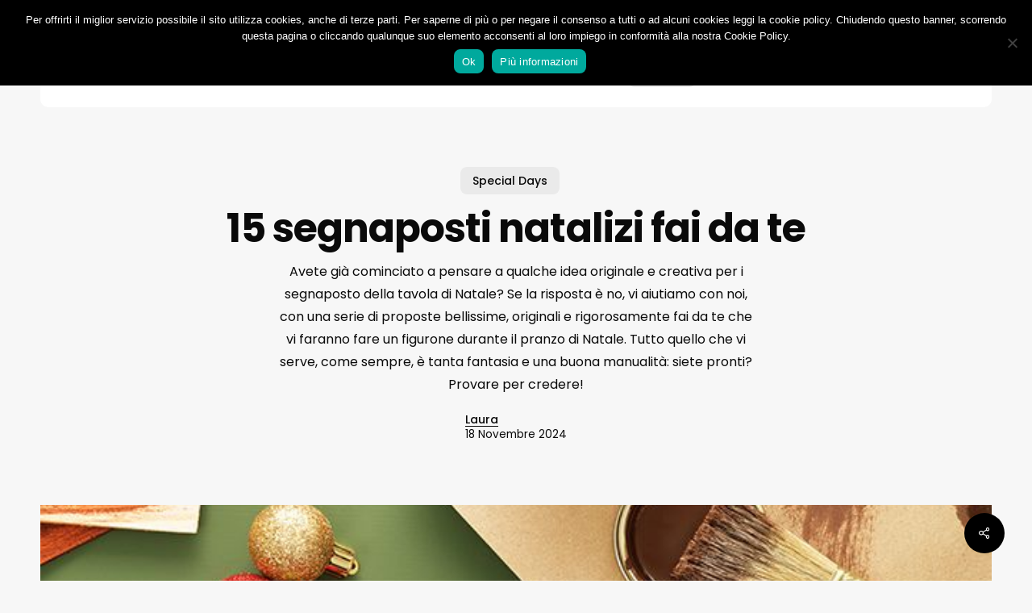

--- FILE ---
content_type: text/html; charset=UTF-8
request_url: https://www.faidatecreativo.com/15-segnaposti-natalizi-fai-da-te/
body_size: 33292
content:
<!doctype html>
<html lang="it-IT" class="no-js">
<head>
	<meta charset="UTF-8">
	<meta name="viewport" content="width=device-width, initial-scale=1, maximum-scale=5" /><title>15 segnaposti natalizi fai da te &#8211; Fai da Te Creativo</title>
<meta name='robots' content='max-image-preview:large' />
<link rel='dns-prefetch' href='//fonts.googleapis.com' />
<link rel="alternate" type="application/rss+xml" title="Fai da Te Creativo &raquo; Feed" href="https://www.faidatecreativo.com/feed/" />
<link rel="alternate" type="application/rss+xml" title="Fai da Te Creativo &raquo; Feed dei commenti" href="https://www.faidatecreativo.com/comments/feed/" />
<link rel="alternate" type="application/rss+xml" title="Fai da Te Creativo &raquo; 15 segnaposti natalizi fai da te Feed dei commenti" href="https://www.faidatecreativo.com/15-segnaposti-natalizi-fai-da-te/feed/" />
<link rel="alternate" title="oEmbed (JSON)" type="application/json+oembed" href="https://www.faidatecreativo.com/wp-json/oembed/1.0/embed?url=https%3A%2F%2Fwww.faidatecreativo.com%2F15-segnaposti-natalizi-fai-da-te%2F" />
<link rel="alternate" title="oEmbed (XML)" type="text/xml+oembed" href="https://www.faidatecreativo.com/wp-json/oembed/1.0/embed?url=https%3A%2F%2Fwww.faidatecreativo.com%2F15-segnaposti-natalizi-fai-da-te%2F&#038;format=xml" />
<link rel="preload" href="https://www.faidatecreativo.com/wp-content/themes/salient/css/fonts/icomoon.woff?v=1.6" as="font" type="font/woff" crossorigin="anonymous"><style id='wp-img-auto-sizes-contain-inline-css' type='text/css'>
img:is([sizes=auto i],[sizes^="auto," i]){contain-intrinsic-size:3000px 1500px}
/*# sourceURL=wp-img-auto-sizes-contain-inline-css */
</style>
<style id='classic-theme-styles-inline-css' type='text/css'>
/*! This file is auto-generated */
.wp-block-button__link{color:#fff;background-color:#32373c;border-radius:9999px;box-shadow:none;text-decoration:none;padding:calc(.667em + 2px) calc(1.333em + 2px);font-size:1.125em}.wp-block-file__button{background:#32373c;color:#fff;text-decoration:none}
/*# sourceURL=/wp-includes/css/classic-themes.min.css */
</style>
<link rel='stylesheet' id='contact-form-7-css' href='https://www.faidatecreativo.com/wp-content/plugins/contact-form-7/includes/css/styles.css?ver=6.1.4' type='text/css' media='all' />
<link rel='stylesheet' id='cookie-notice-front-css' href='https://www.faidatecreativo.com/wp-content/plugins/cookie-notice/css/front.min.css?ver=2.5.11' type='text/css' media='all' />
<link rel='stylesheet' id='salient-social-css' href='https://www.faidatecreativo.com/wp-content/plugins/salient-social/css/style.css?ver=1.2.4' type='text/css' media='all' />
<style id='salient-social-inline-css' type='text/css'>

  .sharing-default-minimal .nectar-love.loved,
  body .nectar-social[data-color-override="override"].fixed > a:before, 
  body .nectar-social[data-color-override="override"].fixed .nectar-social-inner a,
  .sharing-default-minimal .nectar-social[data-color-override="override"] .nectar-social-inner a:hover,
  .nectar-social.vertical[data-color-override="override"] .nectar-social-inner a:hover {
    background-color: #000000;
  }
  .nectar-social.hover .nectar-love.loved,
  .nectar-social.hover > .nectar-love-button a:hover,
  .nectar-social[data-color-override="override"].hover > div a:hover,
  #single-below-header .nectar-social[data-color-override="override"].hover > div a:hover,
  .nectar-social[data-color-override="override"].hover .share-btn:hover,
  .sharing-default-minimal .nectar-social[data-color-override="override"] .nectar-social-inner a {
    border-color: #000000;
  }
  #single-below-header .nectar-social.hover .nectar-love.loved i,
  #single-below-header .nectar-social.hover[data-color-override="override"] a:hover,
  #single-below-header .nectar-social.hover[data-color-override="override"] a:hover i,
  #single-below-header .nectar-social.hover .nectar-love-button a:hover i,
  .nectar-love:hover i,
  .hover .nectar-love:hover .total_loves,
  .nectar-love.loved i,
  .nectar-social.hover .nectar-love.loved .total_loves,
  .nectar-social.hover .share-btn:hover, 
  .nectar-social[data-color-override="override"].hover .nectar-social-inner a:hover,
  .nectar-social[data-color-override="override"].hover > div:hover span,
  .sharing-default-minimal .nectar-social[data-color-override="override"] .nectar-social-inner a:not(:hover) i,
  .sharing-default-minimal .nectar-social[data-color-override="override"] .nectar-social-inner a:not(:hover) {
    color: #000000;
  }
/*# sourceURL=salient-social-inline-css */
</style>
<link rel='stylesheet' id='salient-grid-system-css' href='https://www.faidatecreativo.com/wp-content/themes/salient/css/build/grid-system.css?ver=16.1.3' type='text/css' media='all' />
<link rel='stylesheet' id='main-styles-css' href='https://www.faidatecreativo.com/wp-content/themes/salient/css/build/style.css?ver=16.1.3' type='text/css' media='all' />
<style id='main-styles-inline-css' type='text/css'>
@media only screen and (max-width:999px){#ajax-content-wrap .top-level .nectar-post-grid[data-animation*="fade"] .nectar-post-grid-item,#ajax-content-wrap .top-level .nectar-post-grid[data-animation="zoom-out-reveal"] .nectar-post-grid-item *:not(.content),#ajax-content-wrap .top-level .nectar-post-grid[data-animation="zoom-out-reveal"] .nectar-post-grid-item *:before{transform:none;opacity:1;clip-path:none;}#ajax-content-wrap .top-level .nectar-post-grid[data-animation="zoom-out-reveal"] .nectar-post-grid-item .nectar-el-parallax-scroll .nectar-post-grid-item-bg-wrap-inner{transform:scale(1.275);}}.wpb_row.vc_row.top-level .nectar-video-bg{opacity:1;height:100%;width:100%;object-fit:cover;object-position:center center;}body.using-mobile-browser .wpb_row.vc_row.top-level .nectar-video-wrap{left:0;}body.using-mobile-browser .wpb_row.vc_row.top-level.full-width-section .nectar-video-wrap:not(.column-video){left:50%;}.wpb_row.vc_row.top-level .nectar-video-wrap{opacity:1;width:100%;}.top-level .portfolio-items[data-loading=lazy-load] .col .inner-wrap.animated .top-level-image{opacity:1;}.wpb_row.vc_row.top-level .column-image-bg-wrap[data-n-parallax-bg="true"] .column-image-bg,.wpb_row.vc_row.top-level + .wpb_row .column-image-bg-wrap[data-n-parallax-bg="true"] .column-image-bg,#portfolio-extra > .wpb_row.vc_row.parallax_section:first-child .row-bg{transform:none!important;height:100%!important;opacity:1;}#portfolio-extra > .wpb_row.vc_row.parallax_section .row-bg{background-attachment:scroll;}.scroll-down-wrap.hidden{transform:none;opacity:1;}#ajax-loading-screen[data-disable-mobile="0"]{display:none!important;}body[data-slide-out-widget-area-style="slide-out-from-right"].material .slide_out_area_close.hide_until_rendered{opacity:0;}
/*# sourceURL=main-styles-inline-css */
</style>
<link rel='stylesheet' id='nectar-header-layout-left-aligned-css' href='https://www.faidatecreativo.com/wp-content/themes/salient/css/build/header/header-layout-menu-left-aligned.css?ver=16.1.3' type='text/css' media='all' />
<link rel='stylesheet' id='nectar-single-styles-css' href='https://www.faidatecreativo.com/wp-content/themes/salient/css/build/single.css?ver=16.1.3' type='text/css' media='all' />
<link rel='stylesheet' id='nectar-element-recent-posts-css' href='https://www.faidatecreativo.com/wp-content/themes/salient/css/build/elements/element-recent-posts.css?ver=16.1.3' type='text/css' media='all' />
<link rel='stylesheet' id='nectar-cf7-css' href='https://www.faidatecreativo.com/wp-content/themes/salient/css/build/third-party/cf7.css?ver=16.1.3' type='text/css' media='all' />
<link rel='stylesheet' id='nectar_default_font_open_sans-css' href='https://fonts.googleapis.com/css?family=Open+Sans%3A300%2C400%2C600%2C700&#038;subset=latin%2Clatin-ext&#038;display=swap' type='text/css' media='all' />
<link rel='stylesheet' id='responsive-css' href='https://www.faidatecreativo.com/wp-content/themes/salient/css/build/responsive.css?ver=16.1.3' type='text/css' media='all' />
<link rel='stylesheet' id='skin-material-css' href='https://www.faidatecreativo.com/wp-content/themes/salient/css/build/skin-material.css?ver=16.1.3' type='text/css' media='all' />
<style id='skin-material-inline-css' type='text/css'>
.nectar-color-accent-color,body a,label span,body [class^="icon-"].icon-default-style,.blog-recent[data-style*="classic_enhanced"] .post-meta a:hover i,.masonry.classic_enhanced .post .post-meta a:hover i,.comment-list .comment-meta a:hover,.comment-list .comment-meta a:focus,.comment-author a:hover,.comment-author a:focus,.post .post-header h2 a,.post .post-header a:hover,.post .post-header a:focus,#single-below-header a:hover,#single-below-header a:focus,.comment-list .pingback .comment-body > a:hover,[data-style="list_featured_first_row"] .meta-category a,[data-style="list_featured_first_row"] .meta-category a,.nectar-fancy-box[data-style="color_box_hover"][data-color="accent-color"] .icon-default-style,div[data-style="minimal"] .toggle:hover > .toggle-title a,div[data-style="minimal"] .toggle.open > .toggle-title a,#footer-outer #copyright li a i:hover,.ascend .comment-list .reply a,body.material .widget:not(.nectar_popular_posts_widget):not(.recent_posts_extra_widget) li a:hover,body.material #sidebar .widget:not(.nectar_popular_posts_widget):not(.recent_posts_extra_widget) li a:hover,body.material #footer-outer .widget:not(.nectar_popular_posts_widget):not(.recent_posts_extra_widget) li a:hover,#top nav .sf-menu .current_page_item > a .sf-sub-indicator i,#top nav .sf-menu .current_page_ancestor > a .sf-sub-indicator i,.sf-menu > .current_page_ancestor > a > .sf-sub-indicator i,.material .widget .tagcloud a,#single-below-header a:hover [class^="icon-"],.wpcf7-form .wpcf7-not-valid-tip,#header-outer .nectar-menu-label{color:#000000;}#header-outer #top nav > ul > .button_bordered > a:hover,#header-outer:not(.transparent) #social-in-menu a i:after,.sf-menu > li > a:hover > .sf-sub-indicator i,.sf-menu > li > a:active > .sf-sub-indicator i,.sf-menu > .sfHover > a > .sf-sub-indicator i,.sf-menu .megamenu > ul > li:hover > a,#header-outer nav > ul > .megamenu > ul > li > a:hover,#header-outer nav > ul > .megamenu > ul > .sfHover > a,#header-outer nav > ul > .megamenu > ul > li > a:focus,#top nav ul #nectar-user-account a:hover span,#top nav ul #search-btn a:hover span,#top nav ul .slide-out-widget-area-toggle a:hover span,body.material:not([data-header-color="custom"]) #header-outer:not([data-format="left-header"]) #top ul.cart_list a:hover,body.material #header-outer:not(.transparent) .cart-outer:hover .cart-menu-wrap .icon-salient-cart,#header-outer:not([data-format="left-header"]) nav > ul > .megamenu ul ul .current-menu-item.has-ul > a,#header-outer:not([data-format="left-header"]) nav > ul > .megamenu ul ul .current-menu-ancestor.has-ul > a,body #header-secondary-outer #social a:hover i,body #header-secondary-outer #social a:focus i,#footer-outer a:focus,#footer-outer a:hover,.recent-posts .post-header a:hover,.result a:hover,.post-area.standard-minimal .post .post-meta .date a,.post-area.standard-minimal .post .post-header h2 a:hover,.post-area.standard-minimal .post .more-link:hover span,.post-area.standard-minimal .post .more-link span:after,.post-area.standard-minimal .post .minimal-post-meta a:hover,.single .post .post-meta a:hover,.single .post .post-meta a:focus,.single #single-meta div a:hover i,.single #single-meta div:hover > a,.single #single-meta div:focus > a,.result .title a,.circle-border,.home .blog-recent:not([data-style="list_featured_first_row"]) .col .post-header a:hover,.home .blog-recent .col .post-header h3 a,.project-attrs li i,.nectar-milestone .number.accent-color,body #portfolio-nav a:hover i,span.accent-color,.portfolio-items .nectar-love:hover i,.portfolio-items .nectar-love.loved i,body .hovered .nectar-love i,body:not(.material) #search-outer #search #close a span:hover,.carousel-wrap[data-full-width="true"] .carousel-heading a:hover i,#search-outer .ui-widget-content li:hover *,#search-outer .ui-widget-content .ui-state-focus *,.portfolio-filters-inline .container ul li .active,.svg-icon-holder[data-color="accent-color"],.team-member .accent-color:hover,.blog-recent[data-style="minimal"] .col > span,.blog-recent[data-style="title_only"] .col:hover .post-header .title,body #pagination .page-numbers.prev:hover,body #pagination .page-numbers.next:hover,body #pagination a.page-numbers:hover,body #pagination a.page-numbers:focus,body[data-form-submit="see-through"] input[type=submit],body[data-form-submit="see-through"] button[type=submit],.nectar_icon_wrap[data-color="accent-color"] i,.nectar_team_member_close .inner:before,body:not([data-header-format="left-header"]) nav > ul > .megamenu > ul > li > ul > .has-ul > a:hover,body:not([data-header-format="left-header"]) nav > ul > .megamenu > ul > li > ul > .has-ul > a:focus,.masonry.material .masonry-blog-item .meta-category a,body .wpb_row .span_12 .portfolio-filters-inline[data-color-scheme="accent-color-underline"].full-width-section .active,body .wpb_row .span_12 .portfolio-filters-inline[data-color-scheme="accent-color-underline"].full-width-section a:hover,.material .comment-list .reply a:hover,.material .comment-list .reply a:focus,.material .widget li:not(.has-img) a:hover .post-title,.material #sidebar .widget li:not(.has-img) a:hover .post-title,.material #sidebar .widget ul[data-style="featured-image-left"] li a:hover .post-title,.material #sidebar .widget .tagcloud a,.single.material .post-area .content-inner > .post-tags a,.post-area.featured_img_left .meta-category a,.post-meta .icon-salient-heart-2.loved,body.material .nectar-button.see-through.accent-color[data-color-override="false"],div[data-style="minimal_small"] .toggle.accent-color > .toggle-title a:hover,div[data-style="minimal_small"] .toggle.accent-color.open > .toggle-title a,.testimonial_slider[data-rating-color="accent-color"] .star-rating .filled:before,.nectar_single_testimonial[data-color="accent-color"] p .open-quote,.nectar-quick-view-box .star-rating,.widget_search .search-form button[type=submit] .icon-salient-search,body.search-no-results .search-form button[type=submit] .icon-salient-search{color:#000000!important;}.nectar-bg-accent-color,.nectar-bg-hover-accent-color:hover,#ajax-content-wrap .nectar-bg-pseudo-accent-color:before,[data-style="list_featured_first_row"] .meta-category a:before,.tabbed > ul li .active-tab,.tabbed > ul li .active-tab:hover,.wpb_row .nectar-post-grid-filters[data-active-color="accent-color"] a:after,.testimonial_slider[data-style="multiple_visible"][data-color*="accent-color"] .flickity-page-dots .dot.is-selected:before,.testimonial_slider[data-style="multiple_visible"][data-color*="accent-color"] blockquote.is-selected p,.nectar_video_lightbox.nectar-button[data-color="default-accent-color"],.nectar_video_lightbox.nectar-button[data-color="transparent-accent-color"]:hover,.nectar-cta[data-color="accent-color"]:not([data-style="material"]) .link_wrap,.flex-direction-nav a,.carousel-prev:hover,.carousel-next:hover,.nectar-flickity[data-controls*="arrows_overlaid"][data-control-color="accent-color"] .flickity-prev-next-button:hover:before,.nectar-flickity[data-controls="default"][data-control-color="accent-color"] .flickity-page-dots .dot:before,.nectar-flickity[data-controls="touch_total"][data-control-color="accent-color"] .visualized-total span,[class*=" icon-"],.toggle.open > .toggle-title a,div[data-style="minimal"] .toggle.open > .toggle-title i:after,div[data-style="minimal"] .toggle:hover > .toggle-title i:after,div[data-style="minimal"] .toggle.open > .toggle-title i:before,div[data-style="minimal"] .toggle:hover > .toggle-title i:before,div[data-style="minimal_small"] .toggle.accent-color > .toggle-title:after,.main-content .widget_calendar caption,#footer-outer .widget_calendar caption,.post .more-link span:hover,.post.format-quote .post-content .quote-inner,.post.format-link .post-content .link-inner,.nectar-post-grid-wrap[data-load-more-color="accent-color"] .load-more:hover,.format-status .post-content .status-inner,.nectar-post-grid-item.nectar-new-item .inner:before,input[type=submit]:hover,input[type="button"]:hover,body[data-form-submit="regular"] input[type=submit],body[data-form-submit="regular"] button[type=submit],body[data-form-submit="regular"] .container-wrap .span_12.light input[type=submit]:hover,body[data-form-submit="regular"] .container-wrap .span_12.light button[type=submit]:hover,#slide-out-widget-area,#slide-out-widget-area-bg.fullscreen,#slide-out-widget-area-bg.fullscreen-split,#slide-out-widget-area-bg.fullscreen-alt .bg-inner,body.material #slide-out-widget-area-bg.slide-out-from-right,.widget .material .widget .tagcloud a:before,.nectar-hor-list-item[data-hover-effect="full_border"][data-color="accent-color"] .nectar-list-item-btn:hover,#header-outer[data-lhe="animated_underline"] .nectar-header-text-content a:after,.nectar-slide-in-cart.style_slide_in_click .widget_shopping_cart .nectar-notice,.woocommerce #review_form #respond .form-submit #submit,#header-outer .nectar-menu-label:before{background-color:#000000;}.orbit-wrapper .slider-nav .right,.orbit-wrapper .slider-nav .left,.progress li span,.nectar-progress-bar span,#footer-outer #footer-widgets .col .tagcloud a:hover,#sidebar .widget .tagcloud a:hover,#fp-nav.tooltip ul li .fp-tooltip .tooltip-inner,#pagination .next a:hover,#pagination .prev a:hover,.comment-list .reply a:hover,.comment-list .reply a:focus,.icon-normal,.bar_graph li span,.nectar-button[data-color-override="false"].regular-button,.nectar-button.tilt.accent-color,body .swiper-slide .button.transparent_2 .primary-color:hover,#footer-outer #footer-widgets .col input[type="submit"],.blog-recent .more-link span:hover,.post-tags a:hover,#to-top:hover,#to-top.dark:hover,body[data-button-style*="rounded"] #to-top:after,#pagination a.page-numbers:hover,#pagination span.page-numbers.current,.portfolio-items .col[data-default-color="true"] .work-item:not(.style-3) .work-info-bg,.portfolio-items .col[data-default-color="true"] .bottom-meta,.portfolio-items .col.nectar-new-item .inner-wrap:before,.portfolio-filters-inline[data-color-scheme="accent-color-underline"] a:after,.portfolio-filters a,.portfolio-filters #sort-portfolio,.project-attrs li span,.portfolio-filters,.portfolio-filters-inline[data-color-scheme="accent-color"],.bottom_controls #portfolio-nav .controls li a i:after,.bottom_controls #portfolio-nav ul:first-child li#all-items a:hover i,.single-portfolio .facebook-share a:hover,.single-portfolio .twitter-share a:hover,.single-portfolio .pinterest-share a:hover,.single-post .facebook-share a:hover,.single-post .twitter-share a:hover,.single-post .pinterest-share a:hover,.mejs-controls .mejs-time-rail .mejs-time-current,.mejs-controls .mejs-volume-button .mejs-volume-slider .mejs-volume-current,.mejs-controls .mejs-horizontal-volume-slider .mejs-horizontal-volume-current,.post.quote .content-inner .quote-inner .whole-link,.masonry.classic_enhanced .post.quote.wide_tall .post-content a:hover .quote-inner,.masonry.classic_enhanced .post.link.wide_tall .post-content a:hover .link-inner,.iosSlider .prev_slide:hover,.iosSlider .next_slide:hover,#header-outer .widget_shopping_cart a.button,#header-outer a.cart-contents .cart-wrap span,#header-outer #mobile-cart-link .cart-wrap span,#top nav ul .slide-out-widget-area-toggle a:hover .lines,#top nav ul .slide-out-widget-area-toggle a:hover .lines:after,#top nav ul .slide-out-widget-area-toggle a:hover .lines:before,#top nav ul .slide-out-widget-area-toggle a:hover .lines-button:after,#header-outer .widget_shopping_cart a.button,body[data-header-format="left-header"] #header-outer[data-lhe="animated_underline"] #top nav ul li:not([class*="button_"]) > a span:after,#buddypress a.button:focus,.swiper-slide .button.solid_color a,.swiper-slide .button.solid_color_2 a,.select2-container .select2-choice:hover,.select2-dropdown-open .select2-choice,body[data-fancy-form-rcs="1"] .select2-container--default .select2-selection--single:hover,body[data-fancy-form-rcs="1"] .select2-container--default.select2-container--open .select2-selection--single,#top nav > ul > .button_solid_color > a:before,#header-outer.transparent #top nav > ul > .button_solid_color > a:before,.twentytwenty-handle,.twentytwenty-horizontal .twentytwenty-handle:before,.twentytwenty-horizontal .twentytwenty-handle:after,.twentytwenty-vertical .twentytwenty-handle:before,.twentytwenty-vertical .twentytwenty-handle:after,.masonry.classic_enhanced .posts-container article .meta-category a:hover,.blog-recent[data-style*="classic_enhanced"] .meta-category a:hover,.masonry.classic_enhanced .posts-container article .video-play-button,.masonry.material .masonry-blog-item .meta-category a:before,.material.masonry .masonry-blog-item .video-play-button,.masonry.material .quote-inner:before,.masonry.material .link-inner:before,.nectar-recent-posts-slider .container .strong span:before,#page-header-bg[data-post-hs="default_minimal"] .inner-wrap > a:hover,#page-header-bg[data-post-hs="default_minimal"] .inner-wrap > a:focus,.single .heading-title[data-header-style="default_minimal"] .meta-category a:hover,.single .heading-title[data-header-style="default_minimal"] .meta-category a:focus,.nectar-fancy-box:after,.divider-small-border[data-color="accent-color"],.divider-border[data-color="accent-color"],.nectar-animated-title[data-color="accent-color"] .nectar-animated-title-inner:after,#fp-nav:not(.light-controls).tooltip_alt ul li a span:after,#fp-nav.tooltip_alt ul li a span:after,.nectar-video-box[data-color="default-accent-color"] .nectar_video_lightbox,body .nectar-video-box[data-color="default-accent-color"][data-hover="zoom_button"] .nectar_video_lightbox:after,.nectar_video_lightbox.play_button_with_text[data-color="default-accent-color"]:not([data-style="small"]) .play > .inner-wrap:before,.span_12.dark .owl-theme .owl-dots .owl-dot.active span,.span_12.dark .owl-theme .owl-dots .owl-dot:hover span,.nectar-recent-posts-single_featured .strong a,.post-area.standard-minimal .post .more-link span:before,.nectar-slide-in-cart .widget_shopping_cart a.button,.related-posts[data-style="material"] .meta-category a:before,.post-area.featured_img_left .meta-category a:before,body.material #page-header-bg.fullscreen-header .inner-wrap >a,.nectar-hor-list-item[data-color="accent-color"]:before,.material #sidebar .widget .tagcloud a:before,.single .post-area .content-inner > .post-tags a:before,.auto_meta_overlaid_spaced .post.quote .n-post-bg:after,.auto_meta_overlaid_spaced .post.link .n-post-bg:after,.post-area.featured_img_left .posts-container .article-content-wrap .video-play-button,.post-area.featured_img_left .post .quote-inner:before,.post-area.featured_img_left .link-inner:before,.nectar-recent-posts-single_featured.multiple_featured .controls li:after,.nectar-recent-posts-single_featured.multiple_featured .controls .active:before,.nectar-fancy-box[data-color="accent-color"]:not([data-style="default"]) .box-bg:after,body.material[data-button-style^="rounded"] .nectar-button.see-through.accent-color[data-color-override="false"] i,body.material .nectar-video-box[data-color="default-accent-color"] .nectar_video_lightbox:before,.nectar_team_member_overlay .team_member_details .bio-inner .mobile-close:before,.nectar_team_member_overlay .team_member_details .bio-inner .mobile-close:after,.fancybox-navigation button:hover:before,button[type=submit]:hover,button[type=submit]:focus,body[data-form-submit="see-through"] input[type=submit]:hover,body[data-form-submit="see-through"].woocommerce #respond input#submit:hover,html body[data-form-submit="see-through"] button[type=submit]:hover,body[data-form-submit="see-through"] .container-wrap .span_12.light input[type=submit]:hover,body[data-form-submit="see-through"] .container-wrap .span_12.light button[type=submit]:hover,body.original .bypostauthor .comment-body:before,.widget_layered_nav ul.yith-wcan-label li a:hover,.widget_layered_nav ul.yith-wcan-label .chosen a,.nectar-next-section-wrap.bounce a:before,body .nectar-button.see-through-2[data-hover-color-override="false"]:hover{background-color:#000000!important;}.tabbed > ul li .active-tab,body.material input[type=text]:focus,body.material textarea:focus,body.material input[type=email]:focus,body.material input[type=search]:focus,body.material input[type=password]:focus,body.material input[type=tel]:focus,body.material input[type=url]:focus,body.material input[type=date]:focus,body.material input[type=number]:focus,body.material select:focus,.row .col .wp-caption .wp-caption-text,.material.woocommerce-page input#coupon_code:focus,.material #search-outer #search input[type="text"],#header-outer[data-lhe="animated_underline"] #top nav > ul > li > a .menu-title-text:after,div[data-style="minimal"] .toggle.default.open i,div[data-style="minimal"] .toggle.default:hover i,div[data-style="minimal"] .toggle.accent-color.open i,div[data-style="minimal"] .toggle.accent-color:hover i,.single #single-meta div a:hover,.single #single-meta div a:focus,.single .fullscreen-blog-header #single-below-header > span a:hover,.blog-title #single-meta .nectar-social.hover > div a:hover,.nectar-hor-list-item[data-hover-effect="full_border"][data-color="accent-color"]:hover,.material.woocommerce-page[data-form-style="default"] div input#coupon_code:focus{border-color:#000000;}body[data-form-style="minimal"] label:after,body .recent_projects_widget a:hover img,.recent_projects_widget a:hover img,#sidebar #flickr a:hover img,body .nectar-button.see-through-2[data-hover-color-override="false"]:hover,#footer-outer #flickr a:hover img,#featured article .post-title a:hover,body #featured article .post-title a:hover,div.wpcf7-validation-errors,.select2-container .select2-choice:hover,.select2-dropdown-open .select2-choice,body:not(.original) .bypostauthor img.avatar,.material blockquote::before,blockquote.wp-block-quote:before,#header-outer:not(.transparent) #top nav > ul > .button_bordered > a:hover:before,.single #project-meta ul li:not(.meta-share-count):hover a,body[data-button-style="rounded"] #pagination > a:hover,body[data-form-submit="see-through"] input[type=submit],body[data-form-submit="see-through"] button[type=submit],.span_12.dark .nectar_video_lightbox.play_button_with_text[data-color="default-accent-color"] .play:before,.span_12.dark .nectar_video_lightbox.play_button_with_text[data-color="default-accent-color"] .play:after,#header-secondary-outer[data-lhe="animated_underline"] nav > .sf-menu >li >a .menu-title-text:after,body.material .nectar-button.see-through.accent-color[data-color-override="false"],.woocommerce-page.material .widget_price_filter .ui-slider .ui-slider-handle,body[data-form-submit="see-through"] button[type=submit]:not(.search-widget-btn),.woocommerce-account[data-form-submit="see-through"] .woocommerce-form-login button.button,.woocommerce-account[data-form-submit="see-through"] .woocommerce-form-register button.button,body[data-form-submit="see-through"] .woocommerce #order_review #payment #place_order,body[data-fancy-form-rcs="1"] .select2-container--default .select2-selection--single:hover,body[data-fancy-form-rcs="1"] .select2-container--default.select2-container--open .select2-selection--single,.gallery a:hover img{border-color:#000000!important;}.nectar-highlighted-text[data-using-custom-color="false"]:not([data-style="text_outline"]) em{background-image:linear-gradient(to right,rgba(0,0,0,0.3) 0,rgba(0,0,0,0.3) 100%);}.nectar-highlighted-text[data-using-custom-color="false"][data-style="regular_underline"] a em,.nectar-highlighted-text[data-using-custom-color="false"][data-style="regular_underline"] em.has-link{background-image:linear-gradient(to right,rgba(0,0,0,0.3) 0,rgba(0,0,0,0.3) 100%),linear-gradient(to right,#000000 0,#000000 100%);}.nectar_icon_wrap .svg-icon-holder[data-color="accent-color"] svg path{stroke:#000000!important;}body.material[data-button-style^="rounded"] .nectar-button.see-through.accent-color[data-color-override="false"] i:after{box-shadow:#000000 0 8px 15px;opacity:0.24;}.nectar-fancy-box[data-style="color_box_hover"][data-color="accent-color"]:before{box-shadow:0 30px 90px #000000;}.nectar-fancy-box[data-style="hover_desc"][data-color="accent-color"] .box-bg:after{background:linear-gradient(to bottom,rgba(0,0,0,0),#000000 100%);}#footer-outer[data-link-hover="underline"][data-custom-color="false"] #footer-widgets ul:not([class*="nectar_blog_posts"]):not(.cart_list) a:not(.tag-cloud-link):not(.nectar-button),#footer-outer[data-link-hover="underline"] #footer-widgets .textwidget a:not(.nectar-button){background-image:linear-gradient(to right,#000000 0,#000000 100%);}#search-results .result .title a{background-image:linear-gradient(to right,#000000 0,#000000 100%);}.container-wrap .bottom_controls #portfolio-nav ul:first-child li#all-items a:hover i{box-shadow:-.6em 0 #000000,-.6em .6em #000000,.6em 0 #000000,.6em -.6em #000000,0 -.6em #000000,-.6em -.6em #000000,0 .6em #000000,.6em .6em #000000;}#fp-nav:not(.light-controls).tooltip_alt ul li a.active span,#fp-nav.tooltip_alt ul li a.active span{box-shadow:inset 0 0 0 2px #000000;-webkit-box-shadow:inset 0 0 0 2px #000000;}.default-loading-icon:before{border-top-color:#000000!important;}#header-outer a.cart-contents span:before,#fp-nav.tooltip ul li .fp-tooltip .tooltip-inner:after{border-color:transparent #000000!important;}body .testimonial_slider[data-style="multiple_visible"][data-color*="accent-color"] blockquote .bottom-arrow:after,body .dark .testimonial_slider[data-style="multiple_visible"][data-color*="accent-color"] blockquote .bottom-arrow:after,.portfolio-items[data-ps="6"] .bg-overlay,.portfolio-items[data-ps="6"].no-masonry .bg-overlay,.nectar_team_member_close .inner,.nectar_team_member_overlay .team_member_details .bio-inner .mobile-close{border-color:#000000;}.widget .nectar_widget[class*="nectar_blog_posts_"] .arrow-circle svg circle,.nectar-woo-flickity[data-controls="arrows-and-text"] .flickity-prev-next-button svg circle.time{stroke:#000000;}.im-icon-wrap[data-color="accent-color"] path{fill:#000000;}@media only screen and (min-width :1px) and (max-width :1000px){body #featured article .post-title > a{background-color:#000000;}body #featured article .post-title > a{border-color:#000000;}}.widget .nectar_widget[class*="nectar_blog_posts_"][data-style="hover-featured-image-gradient-and-counter"] > li a .popular-featured-img:after{background:#000000;background:linear-gradient(to right,#000000,#000000);}.nectar-bg-extra-color-gradient-1,#ajax-content-wrap .nectar-bg-pseudo-extra-color-gradient-1:before,.divider-small-border[data-color="extra-color-gradient-1"],.divider-border[data-color="extra-color-gradient-1"],.nectar-progress-bar .extra-color-gradient-1,.wpb_row .nectar-post-grid-filters[data-active-color="extra-color-gradient-1"] a:after,.nectar-recent-posts-single_featured.multiple_featured .controls[data-color="extra-color-gradient-1"] li:after,.nectar-fancy-box[data-style="default"][data-color="extra-color-gradient-1"]:after{background:#000000;background:linear-gradient(to right,#000000,#000000);}.icon-normal.extra-color-gradient-1,body [class^="icon-"].icon-3x.alt-style.extra-color-gradient-1,.nectar-button.extra-color-gradient-1:after,.nectar-cta[data-color="extra-color-gradient-1"]:not([data-style="material"]) .link_wrap,.nectar-button.see-through-extra-color-gradient-1:after,.nectar-fancy-box[data-style="color_box_hover"][data-color="extra-color-gradient-1"] .box-bg:after,.nectar-post-grid-wrap[data-load-more-color="extra-color-gradient-1"] .load-more:before{background:#000000;background:linear-gradient(to bottom right,#000000,#000000);}body.material .nectar-button.regular.m-extra-color-gradient-1,body.material .nectar-button.see-through.m-extra-color-gradient-1:before,.swiper-slide .button.solid_color .extra-color-gradient-1,.swiper-slide .button.transparent_2 .extra-color-gradient-1:before{background:#000000;background:linear-gradient(125deg,#000000,#000000);}body.material .nectar-button.regular.m-extra-color-gradient-1:before{background:#000000;}.nectar-fancy-box[data-style="color_box_hover"][data-color="extra-color-gradient-1"]:before{box-shadow:0 30px 90px #000000;}.nectar-color-extra-color-gradient-1,.testimonial_slider[data-rating-color="extra-color-gradient-1"] .star-rating .filled:before{color:#000000;background:linear-gradient(to right,#000000,#000000);-webkit-background-clip:text;-webkit-text-fill-color:transparent;background-clip:text;text-fill-color:transparent;}.nectar-button.extra-color-gradient-1,.nectar-button.see-through-extra-color-gradient-1{border-width:3px;border-style:solid;-moz-border-image:-moz-linear-gradient(top right,#000000 0,#000000 100%);-webkit-border-image:-webkit-linear-gradient(top right,#000000 0,#000000 100%);border-image:linear-gradient(to bottom right,#000000 0,#000000 100%);border-image-slice:1;}[class^="icon-"][data-color="extra-color-gradient-1"]:before,[class*=" icon-"][data-color="extra-color-gradient-1"]:before,[class^="icon-"].extra-color-gradient-1:not(.icon-normal):before,[class*=" icon-"].extra-color-gradient-1:not(.icon-normal):before,.nectar_icon_wrap[data-color="extra-color-gradient-1"]:not([data-style="shadow-bg"]) i{color:#000000;background:linear-gradient(to bottom right,#000000,#000000);-webkit-background-clip:text;-webkit-text-fill-color:transparent;background-clip:text;text-fill-color:transparent;display:initial;}.nectar-button.extra-color-gradient-1 .hover,.nectar-button.see-through-extra-color-gradient-1 .start{background:#000000;background:linear-gradient(to bottom right,#000000,#000000);-webkit-background-clip:text;-webkit-text-fill-color:transparent;background-clip:text;text-fill-color:transparent;display:initial;}.nectar-button.extra-color-gradient-1.no-text-grad .hover,.nectar-button.see-through-extra-color-gradient-1.no-text-grad .start{background:transparent!important;color:#000000!important;}:root{--nectar-accent-color:#000000;}:root{--nectar-bg-color:#f7f7f7;}body,.container-wrap,.material .ocm-effect-wrap,.project-title,.ascend .container-wrap,.ascend .project-title,body .vc_text_separator div,.carousel-wrap[data-full-width="true"] .carousel-heading,.carousel-wrap .left-border,.carousel-wrap .right-border,.single-post.ascend #page-header-bg.fullscreen-header,.single-post #single-below-header.fullscreen-header,#page-header-wrap,.page-header-no-bg,#full_width_portfolio .project-title.parallax-effect,.portfolio-items .col,.page-template-template-portfolio-php .portfolio-items .col.span_3,.page-template-template-portfolio-php .portfolio-items .col.span_4,body .nectar-quick-view-box div.product .product div.summary,.nectar-global-section.before-footer,.nectar-global-section.after-nav,body.box-rolling,body[data-footer-reveal="1"].ascend.box-rolling,body[data-footer-reveal="1"].box-rolling,.wpml-ls-statics-footer{background-color:#f7f7f7;}body,body h1,body h2,body h3,body h4,body h5,body h6,.woocommerce div.product .woocommerce-tabs .full-width-content ul.tabs li a,.woocommerce .woocommerce-breadcrumb a,.woocommerce .woocommerce-breadcrumb i,body:not(.original) .comment-list .comment-author,body:not(.original) .comment-list .pingback .comment-body > a,.post-area.standard-minimal .post .more-link span,#sidebar .widget .nectar_widget[class*="nectar_blog_posts_"] > li .post-date{color:#0a0a0a;}.comment-list .comment-meta a:not(:hover),.material .comment-list .reply a:not(:hover){color:#0a0a0a;}#sidebar h4,.ascend.woocommerce #sidebar h4,body .row .col.section-title span{color:#0a0a0a;}#ajax-content-wrap ul.products li.product.minimal .price{color:#0a0a0a!important;}.single .heading-title[data-header-style="default_minimal"] .meta-category a{color:#0a0a0a;border-color:#0a0a0a;}body #header-outer,body #search-outer,body.ascend #search-outer,body[data-header-format="left-header"].ascend #search-outer,.material #header-space,#header-space,.material #header-outer .bg-color-stripe,.material #search-outer .bg-color-stripe,.material #header-outer #search-outer:before,.material #search-outer .nectar-ajax-search-results,body[data-header-format="left-header"].material #search-outer,body.material[data-header-format="centered-menu-bottom-bar"] #page-header-wrap.fullscreen-header,body #header-outer #mobile-menu:before,.nectar-slide-in-cart.style_slide_in_click{background-color:#ffffff;}body .nectar-slide-in-cart:not(.style_slide_in_click) .blockUI.blockOverlay{background-color:#ffffff!important;}body #header-outer,body[data-header-color="dark"] #header-outer{background-color:rgba(255,255,255,100);}.material #header-outer:not(.transparent) .bg-color-stripe{display:none;}#header-outer #top nav > ul > li > a,#header-outer .slide-out-widget-area-toggle a i.label,#header-outer:not(.transparent) #top #logo,#header-outer:not(.transparent) #top .logo-clone,#header-outer #top .span_9 > .slide-out-widget-area-toggle i,#header-outer #top .sf-sub-indicator i,body[data-header-color="custom"].ascend #boxed #header-outer .cart-menu .cart-icon-wrap i,#header-outer #top nav ul #nectar-user-account a span,#header-outer #top #toggle-nav i,.material #header-outer:not([data-permanent-transparent="1"]) .mobile-search .icon-salient-search,#header-outer:not([data-permanent-transparent="1"]) .mobile-user-account .icon-salient-m-user,#header-outer:not([data-permanent-transparent="1"]) .mobile-search .icon-salient-search,#header-outer #top #mobile-cart-link i,#header-outer .cart-menu .cart-icon-wrap .icon-salient-cart,body[data-header-format="left-header"] #header-outer #social-in-menu a,#header-outer #top nav ul #search-btn a span,#search-outer #search input[type="text"],#search-outer #search #close a span,body.ascend #search-outer #search #close a span,body.ascend #search-outer #search input[type="text"],.material #search-outer #search .span_12 span,.style_slide_in_click .total,.style_slide_in_click .total strong,.nectar-slide-in-cart.style_slide_in_click h4,.nectar-slide-in-cart.style_slide_in_click .widget_shopping_cart,.nectar-slide-in-cart.style_slide_in_click .widget_shopping_cart .cart_list.woocommerce-mini-cart .mini_cart_item a,.style_slide_in_click .woocommerce-mini-cart__empty-message h3{color:#000000!important;}body #header-outer .nectar-header-text-content,.nectar-ajax-search-results .search-post-item,.nectar-ajax-search-results ul.products li.product,#header-outer:not(.transparent) .nectar-mobile-only.mobile-header{color:#000000;}.material #header-outer #search-outer input::-webkit-input-placeholder,body[data-header-format="left-header"].material #search-outer input::-webkit-input-placeholder{color:#000000!important;}#header-outer #top .slide-out-widget-area-toggle a .lines:after,#header-outer #top .slide-out-widget-area-toggle a .lines:before,#header-outer #top .slide-out-widget-area-toggle a .lines-button:after,body.material.mobile #header-outer.transparent:not([data-permanent-transparent="1"]) header .slide-out-widget-area-toggle a .close-line,body.material.mobile #header-outer:not([data-permanent-transparent="1"]) header .slide-out-widget-area-toggle a .close-line,#search-outer .close-wrap .close-line,#header-outer:not(.transparent) #top .slide-out-widget-area-toggle .close-line,.nectar-slide-in-cart.style_slide_in_click .close-cart .close-line,.nectar-ajax-search-results h4 a:before{background-color:#000000;}#top nav > ul > .button_bordered > a:before,#header-outer:not(.transparent) #top .slide-out-widget-area-toggle .close-line{border-color:#000000;}#header-outer.transparent #top .slide-out-widget-area-toggle .close-line{background-color:#000000;}#header-outer .slide-out-widget-area-toggle a:hover i.label,body #header-outer:not(.transparent) #social-in-menu a i:after,.ascend #header-outer:not(.transparent) .cart-outer:hover .cart-menu-wrap:not(.has_products) .icon-salient-cart,body.material #header-outer:not(.transparent) .cart-outer:hover .cart-menu-wrap .icon-salient-cart,body #top nav .sf-menu > .current_page_ancestor > a .sf-sub-indicator i,body #top nav .sf-menu > .current_page_item > a .sf-sub-indicator i,#header-outer #top .sf-menu > .sfHover > a .sf-sub-indicator i,#header-outer #top .sf-menu > li > a:hover .sf-sub-indicator i,#header-outer #top nav ul #search-btn a:hover span,#header-outer #top nav ul #nectar-user-account a:hover span,#header-outer #top nav ul .slide-out-widget-area-toggle a:hover span,body:not(.material) #search-outer #search #close a span:hover{color:#000000!important;}#top .sf-menu > li.nectar-regular-menu-item > a:hover > .nectar-menu-icon,#top .sf-menu > li.nectar-regular-menu-item.sfHover > a > .nectar-menu-icon,#top .sf-menu > li.nectar-regular-menu-item[class*="current-"] > a > .nectar-menu-icon,#header-outer[data-lhe="default"]:not(.transparent) .nectar-header-text-content a:hover{color:#000000;}.nectar-ajax-search-results .search-post-item h5{background-image:linear-gradient(to right,#000000 0,#000000 100%);}#header-outer:not(.transparent) #top nav ul .slide-out-widget-area-toggle a:hover .lines:after,#header-outer:not(.transparent) #top nav ul .slide-out-widget-area-toggle a:hover .lines:before,#header-outer:not(.transparent) #top nav ul .slide-out-widget-area-toggle a:hover .lines-button:after,body[data-header-format="left-header"] #header-outer[data-lhe="animated_underline"] #top nav > ul > li:not([class*="button_"]) > a > span:after,#header-outer[data-lhe="animated_underline"] .nectar-header-text-content a:after{background-color:#000000!important;}#header-outer[data-lhe="animated_underline"] #top nav > ul > li > a .menu-title-text:after,body.material #header-outer #search-outer #search input[type="text"],body[data-header-format="left-header"].material #search-outer #search input[type="text"]{border-color:#000000;}#top .sf-menu > li:not([class*="menu-item-btn"]) > a .menu-title-text:before{background-color:#ededed;}#top .sf-menu > li[class*="current"]:not([class*="menu-item-btn"]) > a .menu-title-text:before{background-color:#ededed;}#top .sf-menu > li[class*="current"]:not([class*="menu-item-btn"]) > a .menu-title-text{color:#000000;}#header-outer #top .sf-menu > li[class*="current"]:not([class*="menu-item-btn"]) > a > .sf-sub-indicator i{color:#000000!important;}#header-outer #top nav .sf-menu > .sfHover:not([class*="current"]):not(#social-in-menu) > a .menu-title-text,#header-outer #top nav > ul > li:not([class*="current"]) > a:hover .menu-title-text{color:#000000;}#top .sf-menu > li.nectar-regular-menu-item > a > .nectar-menu-icon{color:#888888;}#search-outer .ui-widget-content,body:not([data-header-format="left-header"]) #top .sf-menu li ul,#header-outer nav > ul > .megamenu > .sub-menu,body #header-outer nav > ul > .megamenu > .sub-menu > li > a,#header-outer .widget_shopping_cart .cart_list a,#header-outer .widget_shopping_cart .cart_list li,#header-outer .widget_shopping_cart_content,.woocommerce .cart-notification,#header-secondary-outer ul ul li a,#header-secondary-outer .sf-menu li ul{background-color:#ffffff;}body[data-header-format="left-header"] #header-outer .cart-outer .cart-notification:after{border-color:transparent transparent #ffffff transparent;}#search-outer .ui-widget-content li:hover,#search-outer .ui-widget-content .ui-state-hover,#search-outer .ui-widget-header .ui-state-hover,#search-outer .ui-widget-content .ui-state-focus,#search-outer .ui-widget-header .ui-state-focus{background-color:#ffffff!important;}#search-outer .ui-widget-content li a,#search-outer .ui-widget-content i,#top .sf-menu li ul li a,body #header-outer .widget_shopping_cart .cart_list a,#header-secondary-outer ul ul li a,.woocommerce .cart-notification .item-name,.cart-outer .cart-notification,#header-outer #top .sf-menu li ul .sf-sub-indicator i,#header-outer .widget_shopping_cart .quantity,#header-outer:not([data-format="left-header"]) #top nav > ul > li:not(.megamenu) ul a,#header-outer .cart-notification .item-name,#header-outer #top nav > ul > .nectar-woo-cart .cart-outer .widget ul a:hover,#header-outer .cart-outer .total strong,#header-outer .cart-outer .total,#header-outer ul.product_list_widget li dl dd,#header-outer ul.product_list_widget li dl dt{color:#565656!important;}.sf-menu .widget-area-active .widget *,.sf-menu .widget-area-active:hover .widget *{color:#565656;}#top .sf-menu > li li > a > .nectar-menu-icon{color:#000000;}#search-outer .ui-widget-content li:hover *,#search-outer .ui-widget-content .ui-state-focus *,body nav .sf-menu ul .sfHover > a .sf-sub-indicator i,body:not([data-header-format="left-header"]) #header-outer nav > ul > .megamenu > ul > li:hover > a{color:#000000!important;}body #header-outer #top nav .sf-menu ul li > a .item_desc{color:#CCCCCC!important;}body #header-outer #top nav .sf-menu ul .sfHover > a .item_desc,body #header-outer #top nav .sf-menu ul li:hover > a .item_desc,body #header-outer #top nav .sf-menu ul .current-menu-item > a .item_desc,body #header-outer #top nav .sf-menu ul .current_page_item > a .item_desc,body #header-outer #top nav .sf-menu ul .current_page_ancestor > a .item_desc,body #header-outer nav > ul > .megamenu > ul ul li a:focus .item_desc{color:#0a0a0a!important;}body:not([data-header-format="left-header"]) #header-outer nav > ul > .megamenu > ul > li > a,body:not([data-header-format="left-header"]) #header-outer nav > ul > .megamenu > ul > li > ul > .has-ul > a,body:not([data-header-format="left-header"]) #header-outer nav > ul > .megamenu > ul > li > a,#header-outer[data-lhe="default"] nav .sf-menu .megamenu ul .current_page_ancestor > a,#header-outer[data-lhe="default"] nav .sf-menu .megamenu ul .current-menu-ancestor > a,body:not([data-header-format="left-header"]) #header-outer nav > ul > .megamenu > ul > li > ul > .has-ul > a{color:#0a0a0a!important;}body:not([data-header-format="left-header"]) #header-outer nav > ul > .megamenu > ul > li:hover > a,body:not([data-header-format="left-header"]) #header-outer #top nav > ul > .megamenu > ul > li:hover > a,body:not([data-header-format="left-header"]) #header-outer #header-secondary-outer nav > ul > .megamenu > ul > li:hover > a,#header-outer:not([data-format="left-header"]) nav > ul > .megamenu > ul > .current-menu-ancestor.menu-item-has-children > a,body:not([data-header-format="left-header"]) #header-outer nav > ul > .megamenu > ul > .current-menu-item > a,body:not([data-header-format="left-header"]) #header-outer nav > ul > .megamenu > ul > li > ul > .has-ul:hover > a,body:not([data-header-format="left-header"]) #header-outer nav > ul > .megamenu > ul > li > ul > .has-ul > a:focus,#header-outer:not([data-format="left-header"]) nav > ul > .megamenu ul ul .current-menu-item.has-ul > a,#header-outer:not([data-format="left-header"]) nav > ul > .megamenu ul ul .current-menu-ancestor.has-ul > a{color:#0a0a0a!important;}body #header-outer[data-transparent-header="true"] #top nav ul #nectar-user-account > div,body[data-header-color="custom"] #top nav ul #nectar-user-account > div,#header-outer:not(.transparent) .sf-menu > li ul{border-color:#eeeeee;}#header-outer:not(.transparent) .sf-menu > li ul{border-top-width:1px;border-top-style:solid;}#search-outer .ui-widget-content,body:not([data-header-format="left-header"]) #header-outer .sf-menu li ul,#header-outer nav > ul > .megamenu > .sub-menu,body #header-outer nav > ul > .megamenu > .sub-menu > li > a,#header-outer .widget_shopping_cart .cart_list a,#header-secondary-outer ul ul li a,#header-outer .widget_shopping_cart .cart_list li,.woocommerce .cart-notification,#header-outer .widget_shopping_cart_content{background-color:rgba(255,255,255,100)!important;}#slide-out-widget-area:not(.fullscreen-alt):not(.fullscreen),#slide-out-widget-area-bg.fullscreen,#slide-out-widget-area-bg.fullscreen-split,#slide-out-widget-area-bg.fullscreen-inline-images .nectar-ocm-image-wrap-outer,#slide-out-widget-area-bg.fullscreen-alt .bg-inner,body.material #slide-out-widget-area-bg.slide-out-from-right{background-color:#000000;}body #slide-out-widget-area,body.material #slide-out-widget-area.slide-out-from-right .off-canvas-social-links a:hover i:before,body #slide-out-widget-area a,body #slide-out-widget-area.fullscreen-alt .inner .widget.widget_nav_menu li a,body #slide-out-widget-area.fullscreen-alt .inner .off-canvas-menu-container li a,#slide-out-widget-area.fullscreen-split .inner .widget.widget_nav_menu li a,#slide-out-widget-area.fullscreen-split .inner .off-canvas-menu-container li a,#slide-out-widget-area.fullscreen-inline-images .inner .off-canvas-menu-container li a,body #slide-out-widget-area.fullscreen .menuwrapper li a,body #slide-out-widget-area.slide-out-from-right-hover .inner .off-canvas-menu-container li a,body #slide-out-widget-area .slide_out_area_close .icon-default-style[class^="icon-"],body #slide-out-widget-area .nectar-menu-label{color:#e5e5e5;}body #slide-out-widget-area .nectar-menu-label:before{background-color:#e5e5e5;}#slide-out-widget-area .tagcloud a,body.material #slide-out-widget-area[class*="slide-out-from-right"] .off-canvas-menu-container li a:after,#slide-out-widget-area.fullscreen-split .inner .off-canvas-menu-container li a:after{border-color:#e5e5e5;}body #slide-out-widget-area h1,body #slide-out-widget-area h2,body #slide-out-widget-area h3,body #slide-out-widget-area h4,body #slide-out-widget-area h5,body #slide-out-widget-area h6{color:#ffffff;}body #slide-out-widget-area[class*="fullscreen"] .current-menu-item > a,body #slide-out-widget-area.fullscreen a:hover,body #slide-out-widget-area.fullscreen-split a:hover,body #slide-out-widget-area.fullscreen-split .off-canvas-menu-container .current-menu-item > a,#slide-out-widget-area.slide-out-from-right-hover a:hover,body.material #slide-out-widget-area.slide-out-from-right .off-canvas-social-links a i:after,body #slide-out-widget-area.slide-out-from-right a:hover,body #slide-out-widget-area.fullscreen-alt .inner .off-canvas-menu-container li a:hover,#slide-out-widget-area.slide-out-from-right-hover .inner .off-canvas-menu-container li a:hover,#slide-out-widget-area.slide-out-from-right-hover .inner .off-canvas-menu-container li.current-menu-item > a,#slide-out-widget-area.slide-out-from-right-hover.no-text-effect .inner .off-canvas-menu-container li a:hover,body #slide-out-widget-area .slide_out_area_close:hover .icon-default-style[class^="icon-"],body.material #slide-out-widget-area.slide-out-from-right .off-canvas-menu-container .current-menu-item > a,#slide-out-widget-area .widget .nectar_widget[class*="nectar_blog_posts_"] li:not(.has-img) a:hover .post-title{color:#ffffff!important;}body.material #slide-out-widget-area[class*="slide-out-from-right"] .off-canvas-menu-container li a:after,#slide-out-widget-area.fullscreen-split .inner .off-canvas-menu-container li a:after,#slide-out-widget-area .tagcloud a:hover{border-color:#ffffff;}#slide-out-widget-area.fullscreen-split .widget ul:not([class*="nectar_blog_posts"]) li > a:not(.tag-cloud-link):not(.nectar-button),#slide-out-widget-area.fullscreen-split .textwidget a:not(.nectar-button){background-image:linear-gradient(to right,#ffffff 0,#ffffff 100%);}#slide-out-widget-area ul .menu-item .nectar-ext-menu-item .menu-title-text{background-image:linear-gradient(to right,#ffffff 0,#ffffff 100%);}#mobile-menu ul .menu-item .nectar-ext-menu-item .menu-title-text{background-image:none;}body[data-slide-out-widget-area-style="slide-out-from-right"].material .slide_out_area_close:before{background-color:#ffffff;}@media only screen and (min-width:1000px){body[data-slide-out-widget-area-style="slide-out-from-right"].material .slide_out_area_close .close-line{background-color:#0a0a0a;}}body #call-to-action{background-color:#ECEBE9;}body #call-to-action span{color:#4B4F52;}body #slide-out-widget-area-bg{background-color:rgba(0,0,0,0.8);}.featured-media-under-header__cat-wrap .meta-category .abbigliamento-fai-da-te:hover,.single .heading-title[data-header-style="default_minimal"] .meta-category .abbigliamento-fai-da-te:hover,.single .heading-title[data-header-style="default_minimal"] .meta-category .abbigliamento-fai-da-te:focus,body.material #page-header-bg.fullscreen-header .inner-wrap >a.abbigliamento-fai-da-te,.blog-recent.related-posts[data-style="classic_enhanced"] .meta-category .abbigliamento-fai-da-te:hover,.masonry.classic_enhanced .posts-container article .meta-category .abbigliamento-fai-da-te:hover,.blog-recent.related-posts[data-style="classic_enhanced"] .meta-category .abbigliamento-fai-da-te:focus,.masonry.classic_enhanced .posts-container article .meta-category .abbigliamento-fai-da-te:focus,#page-header-bg[data-post-hs="default_minimal"] .inner-wrap > .abbigliamento-fai-da-te:hover,#page-header-bg[data-post-hs="default_minimal"] .inner-wrap > .abbigliamento-fai-da-te:focus,.nectar-recent-posts-slider .container .strong .abbigliamento-fai-da-te:before,.masonry.material .masonry-blog-item .meta-category .abbigliamento-fai-da-te:before,[data-style="list_featured_first_row"] .meta-category .abbigliamento-fai-da-te:before,.nectar-recent-posts-single_featured .strong .abbigliamento-fai-da-te,.related-posts[data-style="material"] .meta-category .abbigliamento-fai-da-te:before,.post-area.featured_img_left .meta-category .abbigliamento-fai-da-te:before,.post-area.featured_img_left .quote.category-abbigliamento-fai-da-te .quote-inner:before,.material.masonry .masonry-blog-item.category-abbigliamento-fai-da-te .quote-inner:before,.material.masonry .masonry-blog-item.category-abbigliamento-fai-da-te .video-play-button,.material.masonry .masonry-blog-item.category-abbigliamento-fai-da-te .link-inner:before{background-color:#d4dd27!important;color:#fff;}[data-style="list_featured_first_row"] .meta-category .abbigliamento-fai-da-te,.masonry.material .masonry-blog-item .meta-category .abbigliamento-fai-da-te,.post-area.featured_img_left .meta-category .abbigliamento-fai-da-te,.related-posts[data-style="material"] .meta-category .abbigliamento-fai-da-te{color:#d4dd27!important;}.featured-media-under-header__cat-wrap .meta-category .accessori:hover,.single .heading-title[data-header-style="default_minimal"] .meta-category .accessori:hover,.single .heading-title[data-header-style="default_minimal"] .meta-category .accessori:focus,body.material #page-header-bg.fullscreen-header .inner-wrap >a.accessori,.blog-recent.related-posts[data-style="classic_enhanced"] .meta-category .accessori:hover,.masonry.classic_enhanced .posts-container article .meta-category .accessori:hover,.blog-recent.related-posts[data-style="classic_enhanced"] .meta-category .accessori:focus,.masonry.classic_enhanced .posts-container article .meta-category .accessori:focus,#page-header-bg[data-post-hs="default_minimal"] .inner-wrap > .accessori:hover,#page-header-bg[data-post-hs="default_minimal"] .inner-wrap > .accessori:focus,.nectar-recent-posts-slider .container .strong .accessori:before,.masonry.material .masonry-blog-item .meta-category .accessori:before,[data-style="list_featured_first_row"] .meta-category .accessori:before,.nectar-recent-posts-single_featured .strong .accessori,.related-posts[data-style="material"] .meta-category .accessori:before,.post-area.featured_img_left .meta-category .accessori:before,.post-area.featured_img_left .quote.category-accessori .quote-inner:before,.material.masonry .masonry-blog-item.category-accessori .quote-inner:before,.material.masonry .masonry-blog-item.category-accessori .video-play-button,.material.masonry .masonry-blog-item.category-accessori .link-inner:before{background-color:#2ac4ea!important;color:#fff;}[data-style="list_featured_first_row"] .meta-category .accessori,.masonry.material .masonry-blog-item .meta-category .accessori,.post-area.featured_img_left .meta-category .accessori,.related-posts[data-style="material"] .meta-category .accessori{color:#2ac4ea!important;}.featured-media-under-header__cat-wrap .meta-category .bijoux-fai-da-te:hover,.single .heading-title[data-header-style="default_minimal"] .meta-category .bijoux-fai-da-te:hover,.single .heading-title[data-header-style="default_minimal"] .meta-category .bijoux-fai-da-te:focus,body.material #page-header-bg.fullscreen-header .inner-wrap >a.bijoux-fai-da-te,.blog-recent.related-posts[data-style="classic_enhanced"] .meta-category .bijoux-fai-da-te:hover,.masonry.classic_enhanced .posts-container article .meta-category .bijoux-fai-da-te:hover,.blog-recent.related-posts[data-style="classic_enhanced"] .meta-category .bijoux-fai-da-te:focus,.masonry.classic_enhanced .posts-container article .meta-category .bijoux-fai-da-te:focus,#page-header-bg[data-post-hs="default_minimal"] .inner-wrap > .bijoux-fai-da-te:hover,#page-header-bg[data-post-hs="default_minimal"] .inner-wrap > .bijoux-fai-da-te:focus,.nectar-recent-posts-slider .container .strong .bijoux-fai-da-te:before,.masonry.material .masonry-blog-item .meta-category .bijoux-fai-da-te:before,[data-style="list_featured_first_row"] .meta-category .bijoux-fai-da-te:before,.nectar-recent-posts-single_featured .strong .bijoux-fai-da-te,.related-posts[data-style="material"] .meta-category .bijoux-fai-da-te:before,.post-area.featured_img_left .meta-category .bijoux-fai-da-te:before,.post-area.featured_img_left .quote.category-bijoux-fai-da-te .quote-inner:before,.material.masonry .masonry-blog-item.category-bijoux-fai-da-te .quote-inner:before,.material.masonry .masonry-blog-item.category-bijoux-fai-da-te .video-play-button,.material.masonry .masonry-blog-item.category-bijoux-fai-da-te .link-inner:before{background-color:#f47450!important;color:#fff;}[data-style="list_featured_first_row"] .meta-category .bijoux-fai-da-te,.masonry.material .masonry-blog-item .meta-category .bijoux-fai-da-te,.post-area.featured_img_left .meta-category .bijoux-fai-da-te,.related-posts[data-style="material"] .meta-category .bijoux-fai-da-te{color:#f47450!important;}.featured-media-under-header__cat-wrap .meta-category .bricolage:hover,.single .heading-title[data-header-style="default_minimal"] .meta-category .bricolage:hover,.single .heading-title[data-header-style="default_minimal"] .meta-category .bricolage:focus,body.material #page-header-bg.fullscreen-header .inner-wrap >a.bricolage,.blog-recent.related-posts[data-style="classic_enhanced"] .meta-category .bricolage:hover,.masonry.classic_enhanced .posts-container article .meta-category .bricolage:hover,.blog-recent.related-posts[data-style="classic_enhanced"] .meta-category .bricolage:focus,.masonry.classic_enhanced .posts-container article .meta-category .bricolage:focus,#page-header-bg[data-post-hs="default_minimal"] .inner-wrap > .bricolage:hover,#page-header-bg[data-post-hs="default_minimal"] .inner-wrap > .bricolage:focus,.nectar-recent-posts-slider .container .strong .bricolage:before,.masonry.material .masonry-blog-item .meta-category .bricolage:before,[data-style="list_featured_first_row"] .meta-category .bricolage:before,.nectar-recent-posts-single_featured .strong .bricolage,.related-posts[data-style="material"] .meta-category .bricolage:before,.post-area.featured_img_left .meta-category .bricolage:before,.post-area.featured_img_left .quote.category-bricolage .quote-inner:before,.material.masonry .masonry-blog-item.category-bricolage .quote-inner:before,.material.masonry .masonry-blog-item.category-bricolage .video-play-button,.material.masonry .masonry-blog-item.category-bricolage .link-inner:before{background-color:#0c75d1!important;color:#fff;}[data-style="list_featured_first_row"] .meta-category .bricolage,.masonry.material .masonry-blog-item .meta-category .bricolage,.post-area.featured_img_left .meta-category .bricolage,.related-posts[data-style="material"] .meta-category .bricolage{color:#0c75d1!important;}.featured-media-under-header__cat-wrap .meta-category .cose-di-casa-fai-da-te:hover,.single .heading-title[data-header-style="default_minimal"] .meta-category .cose-di-casa-fai-da-te:hover,.single .heading-title[data-header-style="default_minimal"] .meta-category .cose-di-casa-fai-da-te:focus,body.material #page-header-bg.fullscreen-header .inner-wrap >a.cose-di-casa-fai-da-te,.blog-recent.related-posts[data-style="classic_enhanced"] .meta-category .cose-di-casa-fai-da-te:hover,.masonry.classic_enhanced .posts-container article .meta-category .cose-di-casa-fai-da-te:hover,.blog-recent.related-posts[data-style="classic_enhanced"] .meta-category .cose-di-casa-fai-da-te:focus,.masonry.classic_enhanced .posts-container article .meta-category .cose-di-casa-fai-da-te:focus,#page-header-bg[data-post-hs="default_minimal"] .inner-wrap > .cose-di-casa-fai-da-te:hover,#page-header-bg[data-post-hs="default_minimal"] .inner-wrap > .cose-di-casa-fai-da-te:focus,.nectar-recent-posts-slider .container .strong .cose-di-casa-fai-da-te:before,.masonry.material .masonry-blog-item .meta-category .cose-di-casa-fai-da-te:before,[data-style="list_featured_first_row"] .meta-category .cose-di-casa-fai-da-te:before,.nectar-recent-posts-single_featured .strong .cose-di-casa-fai-da-te,.related-posts[data-style="material"] .meta-category .cose-di-casa-fai-da-te:before,.post-area.featured_img_left .meta-category .cose-di-casa-fai-da-te:before,.post-area.featured_img_left .quote.category-cose-di-casa-fai-da-te .quote-inner:before,.material.masonry .masonry-blog-item.category-cose-di-casa-fai-da-te .quote-inner:before,.material.masonry .masonry-blog-item.category-cose-di-casa-fai-da-te .video-play-button,.material.masonry .masonry-blog-item.category-cose-di-casa-fai-da-te .link-inner:before{background-color:#e878c2!important;color:#fff;}[data-style="list_featured_first_row"] .meta-category .cose-di-casa-fai-da-te,.masonry.material .masonry-blog-item .meta-category .cose-di-casa-fai-da-te,.post-area.featured_img_left .meta-category .cose-di-casa-fai-da-te,.related-posts[data-style="material"] .meta-category .cose-di-casa-fai-da-te{color:#e878c2!important;}.featured-media-under-header__cat-wrap .meta-category .cucina-fai-da-te:hover,.single .heading-title[data-header-style="default_minimal"] .meta-category .cucina-fai-da-te:hover,.single .heading-title[data-header-style="default_minimal"] .meta-category .cucina-fai-da-te:focus,body.material #page-header-bg.fullscreen-header .inner-wrap >a.cucina-fai-da-te,.blog-recent.related-posts[data-style="classic_enhanced"] .meta-category .cucina-fai-da-te:hover,.masonry.classic_enhanced .posts-container article .meta-category .cucina-fai-da-te:hover,.blog-recent.related-posts[data-style="classic_enhanced"] .meta-category .cucina-fai-da-te:focus,.masonry.classic_enhanced .posts-container article .meta-category .cucina-fai-da-te:focus,#page-header-bg[data-post-hs="default_minimal"] .inner-wrap > .cucina-fai-da-te:hover,#page-header-bg[data-post-hs="default_minimal"] .inner-wrap > .cucina-fai-da-te:focus,.nectar-recent-posts-slider .container .strong .cucina-fai-da-te:before,.masonry.material .masonry-blog-item .meta-category .cucina-fai-da-te:before,[data-style="list_featured_first_row"] .meta-category .cucina-fai-da-te:before,.nectar-recent-posts-single_featured .strong .cucina-fai-da-te,.related-posts[data-style="material"] .meta-category .cucina-fai-da-te:before,.post-area.featured_img_left .meta-category .cucina-fai-da-te:before,.post-area.featured_img_left .quote.category-cucina-fai-da-te .quote-inner:before,.material.masonry .masonry-blog-item.category-cucina-fai-da-te .quote-inner:before,.material.masonry .masonry-blog-item.category-cucina-fai-da-te .video-play-button,.material.masonry .masonry-blog-item.category-cucina-fai-da-te .link-inner:before{background-color:#2ac4ea!important;color:#fff;}[data-style="list_featured_first_row"] .meta-category .cucina-fai-da-te,.masonry.material .masonry-blog-item .meta-category .cucina-fai-da-te,.post-area.featured_img_left .meta-category .cucina-fai-da-te,.related-posts[data-style="material"] .meta-category .cucina-fai-da-te{color:#2ac4ea!important;}.featured-media-under-header__cat-wrap .meta-category .hobby:hover,.single .heading-title[data-header-style="default_minimal"] .meta-category .hobby:hover,.single .heading-title[data-header-style="default_minimal"] .meta-category .hobby:focus,body.material #page-header-bg.fullscreen-header .inner-wrap >a.hobby,.blog-recent.related-posts[data-style="classic_enhanced"] .meta-category .hobby:hover,.masonry.classic_enhanced .posts-container article .meta-category .hobby:hover,.blog-recent.related-posts[data-style="classic_enhanced"] .meta-category .hobby:focus,.masonry.classic_enhanced .posts-container article .meta-category .hobby:focus,#page-header-bg[data-post-hs="default_minimal"] .inner-wrap > .hobby:hover,#page-header-bg[data-post-hs="default_minimal"] .inner-wrap > .hobby:focus,.nectar-recent-posts-slider .container .strong .hobby:before,.masonry.material .masonry-blog-item .meta-category .hobby:before,[data-style="list_featured_first_row"] .meta-category .hobby:before,.nectar-recent-posts-single_featured .strong .hobby,.related-posts[data-style="material"] .meta-category .hobby:before,.post-area.featured_img_left .meta-category .hobby:before,.post-area.featured_img_left .quote.category-hobby .quote-inner:before,.material.masonry .masonry-blog-item.category-hobby .quote-inner:before,.material.masonry .masonry-blog-item.category-hobby .video-play-button,.material.masonry .masonry-blog-item.category-hobby .link-inner:before{background-color:#e218ba!important;color:#fff;}[data-style="list_featured_first_row"] .meta-category .hobby,.masonry.material .masonry-blog-item .meta-category .hobby,.post-area.featured_img_left .meta-category .hobby,.related-posts[data-style="material"] .meta-category .hobby{color:#e218ba!important;}.featured-media-under-header__cat-wrap .meta-category .idee-giardino-fai-da-te:hover,.single .heading-title[data-header-style="default_minimal"] .meta-category .idee-giardino-fai-da-te:hover,.single .heading-title[data-header-style="default_minimal"] .meta-category .idee-giardino-fai-da-te:focus,body.material #page-header-bg.fullscreen-header .inner-wrap >a.idee-giardino-fai-da-te,.blog-recent.related-posts[data-style="classic_enhanced"] .meta-category .idee-giardino-fai-da-te:hover,.masonry.classic_enhanced .posts-container article .meta-category .idee-giardino-fai-da-te:hover,.blog-recent.related-posts[data-style="classic_enhanced"] .meta-category .idee-giardino-fai-da-te:focus,.masonry.classic_enhanced .posts-container article .meta-category .idee-giardino-fai-da-te:focus,#page-header-bg[data-post-hs="default_minimal"] .inner-wrap > .idee-giardino-fai-da-te:hover,#page-header-bg[data-post-hs="default_minimal"] .inner-wrap > .idee-giardino-fai-da-te:focus,.nectar-recent-posts-slider .container .strong .idee-giardino-fai-da-te:before,.masonry.material .masonry-blog-item .meta-category .idee-giardino-fai-da-te:before,[data-style="list_featured_first_row"] .meta-category .idee-giardino-fai-da-te:before,.nectar-recent-posts-single_featured .strong .idee-giardino-fai-da-te,.related-posts[data-style="material"] .meta-category .idee-giardino-fai-da-te:before,.post-area.featured_img_left .meta-category .idee-giardino-fai-da-te:before,.post-area.featured_img_left .quote.category-idee-giardino-fai-da-te .quote-inner:before,.material.masonry .masonry-blog-item.category-idee-giardino-fai-da-te .quote-inner:before,.material.masonry .masonry-blog-item.category-idee-giardino-fai-da-te .video-play-button,.material.masonry .masonry-blog-item.category-idee-giardino-fai-da-te .link-inner:before{background-color:#78cd6e!important;color:#fff;}[data-style="list_featured_first_row"] .meta-category .idee-giardino-fai-da-te,.masonry.material .masonry-blog-item .meta-category .idee-giardino-fai-da-te,.post-area.featured_img_left .meta-category .idee-giardino-fai-da-te,.related-posts[data-style="material"] .meta-category .idee-giardino-fai-da-te{color:#78cd6e!important;}.featured-media-under-header__cat-wrap .meta-category .special-days-fai-da-te:hover,.single .heading-title[data-header-style="default_minimal"] .meta-category .special-days-fai-da-te:hover,.single .heading-title[data-header-style="default_minimal"] .meta-category .special-days-fai-da-te:focus,body.material #page-header-bg.fullscreen-header .inner-wrap >a.special-days-fai-da-te,.blog-recent.related-posts[data-style="classic_enhanced"] .meta-category .special-days-fai-da-te:hover,.masonry.classic_enhanced .posts-container article .meta-category .special-days-fai-da-te:hover,.blog-recent.related-posts[data-style="classic_enhanced"] .meta-category .special-days-fai-da-te:focus,.masonry.classic_enhanced .posts-container article .meta-category .special-days-fai-da-te:focus,#page-header-bg[data-post-hs="default_minimal"] .inner-wrap > .special-days-fai-da-te:hover,#page-header-bg[data-post-hs="default_minimal"] .inner-wrap > .special-days-fai-da-te:focus,.nectar-recent-posts-slider .container .strong .special-days-fai-da-te:before,.masonry.material .masonry-blog-item .meta-category .special-days-fai-da-te:before,[data-style="list_featured_first_row"] .meta-category .special-days-fai-da-te:before,.nectar-recent-posts-single_featured .strong .special-days-fai-da-te,.related-posts[data-style="material"] .meta-category .special-days-fai-da-te:before,.post-area.featured_img_left .meta-category .special-days-fai-da-te:before,.post-area.featured_img_left .quote.category-special-days-fai-da-te .quote-inner:before,.material.masonry .masonry-blog-item.category-special-days-fai-da-te .quote-inner:before,.material.masonry .masonry-blog-item.category-special-days-fai-da-te .video-play-button,.material.masonry .masonry-blog-item.category-special-days-fai-da-te .link-inner:before{background-color:#ae81f9!important;color:#fff;}[data-style="list_featured_first_row"] .meta-category .special-days-fai-da-te,.masonry.material .masonry-blog-item .meta-category .special-days-fai-da-te,.post-area.featured_img_left .meta-category .special-days-fai-da-te,.related-posts[data-style="material"] .meta-category .special-days-fai-da-te{color:#ae81f9!important;}@media only screen and (min-width:1000px){#header-outer[data-format="centered-menu-bottom-bar"] #top .span_9 #logo,#header-outer[data-format="centered-menu-bottom-bar"] #top .span_9 .logo-clone{margin-top:-12px;}#header-outer[data-format="centered-menu-bottom-bar"] #top .span_9 nav >ul >li:not(#social-in-menu):not(#nectar-user-account):not(#search-btn):not(.slide-out-widget-area-toggle) > a{margin-bottom:24px;}#header-outer #logo,#header-outer .logo-clone,#header-outer .logo-spacing{margin-top:24px;margin-bottom:24px;position:relative;}#header-outer.small-nav #logo,#header-outer.small-nav .logo-clone,#header-outer.small-nav .logo-spacing{margin-top:13.333333333333px;margin-bottom:13.333333333333px;}#header-outer.small-nav .logo-clone img,#header-outer.small-nav #logo img,#header-outer.small-nav .logo-spacing img{height:54px;}}#header-outer #logo img,#header-outer .logo-clone img,#header-outer .logo-spacing img{height:60px;}#header-outer[data-lhe="animated_underline"] #top nav > ul > li > a,#top nav > ul > li[class*="button_solid_color"] > a,body #header-outer[data-lhe="default"] #top nav .sf-menu > li[class*="button_solid_color"] > a:hover,#header-outer[data-lhe="animated_underline"] #top nav > .sf-menu > li[class*="button_bordered"] > a,#top nav > ul > li[class*="button_bordered"] > a,body #header-outer.transparent #top nav > ul > li[class*="button_bordered"] > a,body #header-outer[data-lhe="default"] #top nav .sf-menu > li[class*="button_bordered"] > a:hover,body #header-outer.transparent #top nav > ul > li[class*="button_solid_color"] > a,#header-outer[data-lhe="animated_underline"] #top nav > ul > li[class*="button_solid_color"] > a{margin-left:15px;margin-right:15px;}#header-outer[data-lhe="default"] #top nav > ul > li > a,#header-outer .nectar-header-text-content,body[data-header-search="false"][data-full-width-header="false"] #header-outer[data-lhe="animated_underline"][data-format="default"][data-cart="false"] .nectar-header-text-content{padding-left:15px;padding-right:15px;}#header-outer[data-lhe="animated_underline"][data-condense="true"][data-format="centered-menu-bottom-bar"].fixed-menu #top nav > ul > li > a{margin-left:11px;margin-right:11px;}#header-outer[data-lhe="default"][data-condense="true"][data-format="centered-menu-bottom-bar"].fixed-menu #top nav > ul > li > a{padding-left:11px;padding-right:11px;}#top nav >ul >li >ul >li,#header-outer[data-format="centered-menu"] #top nav >ul >li >ul >li,#header-secondary-outer .sf-menu > li > ul > li,#header-outer .widget_shopping_cart .cart_list,#header-outer .widget_shopping_cart .total,#header-outer .widget_shopping_cart .buttons{-webkit-transform:translate3d(0,13px,0);transform:translate3d(0,13px,0);}.sf-menu li ul li a .menu-title-text{position:relative;}.sf-menu li ul li a .menu-title-text:after{position:absolute;left:0;bottom:0;width:100%;height:2px;display:block;content:"";transition:transform 0.35s cubic-bezier(0.52,0.01,0.16,1);transform:scaleX(0);transform-origin:0 0;background-color:#000000;}nav > ul > .megamenu > ul > li > a > .menu-title-text:after,nav > ul > .megamenu > ul > li > ul > .has-ul > a > .menu-title-text:after{display:none;}.sf-menu li ul li a:focus .menu-title-text:after,.sf-menu li ul li a:hover .menu-title-text:after,.sf-menu li ul li.sfHover > a .menu-title-text:after,.sf-menu li ul li[class*="current-"] > a .menu-title-text:after,.sf-menu ul .open-submenu > a .menu-title-text:after{transform:scaleX(1);}.nectar-ext-menu-item .menu-title-text{background-repeat:no-repeat;background-size:0 2px;background-image:linear-gradient(to right,#000000 0,#000000 100%);-webkit-transition:background-size 0.55s cubic-bezier(.2,.75,.5,1);transition:background-size 0.55s cubic-bezier(.2,.75,.5,1);background-position:left bottom;}a:hover > .nectar-ext-menu-item .menu-title-text,a:focus > .nectar-ext-menu-item .menu-title-text,li[class*="current"] > a > .nectar-ext-menu-item .menu-title-text{background-size:100% 2px;}#header-space{height:108px;}@media only screen and (max-width:999px){#header-space{height:54px;}}#header-outer #logo .mobile-only-logo,#header-outer[data-format="centered-menu-bottom-bar"][data-condense="true"] .span_9 .logo-clone img{height:30px;}@media only screen and (max-width:999px){body #top #logo img,#header-outer[data-permanent-transparent="false"] #logo .dark-version{height:30px!important;}}#search-outer .ui-widget-content{background-color:#1F1F1F;border:none;border-radius:0;-webkit-border-radius:0;background-image:none}#search-outer .ui-widget-content li:hover,.ui-state-hover,.ui-widget-content .ui-state-hover,.ui-widget-header .ui-state-hover,.ui-state-focus,.ui-widget-content .ui-state-focus,.ui-widget-header .ui-state-focus{background-color:#272727;cursor:pointer}#search-outer .ui-widget-content li:hover a{background-image:none}#search-outer .ui-widget-content li:last-child a{border:none}#search-outer .ui-widget-content li a{border-bottom:1px solid rgba(255,255,255,0.1)}#search-outer .ui-widget-content img,#search-outer .ui-widget-content i{width:40px;height:auto;float:left;margin-right:15px}#search-outer .ui-widget-content i{line-height:40px;font-size:22px;background-color:rgba(255,255,255,0.1);border-radius:0}.ui-widget{font-family:Verdana,Arial,sans-serif;font-size:1.1em}.ui-menu{display:block;float:left;list-style:none outside none;margin:0;padding:2px}.ui-autocomplete{cursor:default;position:absolute}.ui-menu .ui-menu-item a{display:block;line-height:1.5;padding:.2em .4em;text-decoration:none}#search-outer .ui-widget-content{width:100%!important;left:0!important}#search-outer .ui-widget-content li{line-height:14px;clear:left;width:100%;display:block;float:left;margin:0}#search-outer .ui-widget-content li .desc{position:relative;line-height:14px;font-size:11px}#search-outer .ui-widget-content li a{color:#CCC;line-height:1.4em;transition:none;-webkit-transition:none;padding:15px 15px}.off-canvas-menu-container .nectar-menu-icon,.off-canvas-menu-container .nectar-menu-icon-img,#header-outer #mobile-menu .nectar-menu-icon,#header-outer #mobile-menu .nectar-menu-icon-img{display:none;}body.original #header-outer[data-full-width="true"][data-remove-border="true"] #top nav ul #search-btn{margin-left:22px}@media only screen and (max-width:999px){#search-outer #search #close a:before,body[data-header-format="left-header"] #search-outer #search #close a:before,body.material #header-outer #search-outer #search #close a:before{height:28px;width:28px;margin:-14px 0 0 -14px;}.material #search-outer #search #close a span{font-size:13px;height:13px;line-height:13px;top:6px;}#search-outer #search #close a span{font-size:16px;height:16px;line-height:16px;}.ascend #search-outer #search #close a span{top:0;}.ascend #search-outer #search #close a{height:20px;}#search-outer #search #close a{height:14px;}#search-outer #search #close,body.material #header-outer #search-outer #search #close{top:0;right:-5px;}#search-outer #search #close a,body.material #header-outer #search-outer #search #close a{right:8px;top:9px;}body.original #search-outer #search #close a{top:50%;-webkit-transform:translateY(-50%);transform:translateY(-50%);}}body[data-bg-header="true"][data-header-search="true"].ascend #header-outer.transparent[data-has-menu="false"] #top nav ul #search-btn a:after,body[data-bg-header="true"][data-header-search="true"].ascend #header-outer[data-has-menu="false"] #top nav ul #search-btn a:after,body[data-bg-header="true"][data-header-search="true"] #header-outer[data-has-menu="false"] #top nav ul #search-btn a:after{border:none;display:none}#search-outer{top:0;left:0;width:100%;height:100%;position:absolute;z-index:10000;overflow:visible;display:none;background-color:#fff}#search-box{position:relative}#search-outer .container{overflow:visible;width:100%;}#search-outer #search input[type=text]{width:100%;color:#888;font-size:43px;line-height:43px;position:relative;padding:0;background-color:transparent;border:0;-webkit-transition:none;transition:none;box-shadow:none;font-family:"Open Sans";font-weight:700;text-transform:uppercase;letter-spacing:1px}#search-outer >#search form{width:92%;float:left}#search-outer #search #close{list-style:none}#search-outer #search #close a{position:absolute;right:0;top:24px;display:block;width:24px;height:17px;line-height:22px;z-index:10}#search-outer #search #close a span:not(.close-line){color:#a0a0a0;font-size:18px;height:20px;line-height:19px;background-color:transparent;transition:color 0.2s ease}#search-outer >#search #close a:hover span{color:#000}#header-outer #search{position:relative}body #search-outer #search #close a span{font-size:20px}@media only screen and (min-width :1px) and (max-width :999px){.original #search-outer #search input[type="text"],body[data-header-format="left-header"]:not(.material) #search-outer #search input[type="text"]{font-size:24px;border-bottom-width:2px;}.original #search-outer .container{width:100%;}body.material #search-outer #search form input[type="text"][name]{font-size:16px;line-height:40px;border-bottom-width:2px;padding-right:50px;}body.material #search-outer,.material #search-outer .bg-color-stripe{height:30vh;}body.material #search-outer{min-height:200px;}body.material #search-outer .col{margin-bottom:0;}}@media only screen and (max-device-width:2600px){.ascend.using-mobile-browser #search{height:100%;}.ascend.using-mobile-browser #search #search-box{top:20px;}}@media screen and (max-width:999px){.material #header-outer.transparent .bg-color-stripe,.material #header-outer:not([data-permanent-transparent="1"]).transparent .bg-color-stripe,.material #header-outer[data-transparent-header].transparent .bg-color-stripe,.material #header-outer[data-transparent-header]:not([data-permanent-transparent="1"]).transparent .bg-color-stripe{height:200px;top:0;}body.material #search-outer,body.material #header-outer #search-outer{height:200px;transform:translate3d(0,-200px,0);-webkit-transform:translate3d(0,-200px,0);}body.material #header-outer[data-using-secondary="1"] #search-outer{top:auto;margin-top:-13px;}html.material #search-outer .bg-color-stripe{height:200px;top:0;}#search-outer #search-box,#search-outer #search #close,#header-outer #search-outer #search-box,#header-outer #search-outer #search #close{-webkit-transform:translate3d(0,200px,0);transform:translate3d(0,200px,0);}}body.material #search-outer{background-color:transparent;height:35vh;position:absolute;transition:transform 0.8s cubic-bezier(0.2,1,0.3,1),opacity 0.8s cubic-bezier(0.2,1,0.3,1);transform:translate3d(0,-35vh,0);-webkit-transform:translate3d(0,-35vh,0);z-index:2000!important;padding:0;top:-1px;}body.material[data-header-search="false"] #search-outer{visibility:hidden;}body.material #search-outer.perma-trans{position:fixed;}body.material.admin-bar #search-outer.perma-trans{top:32px;}body.material #search-outer #search .container{height:auto!important;float:none;width:100%;}.material #header-outer.transparent .bg-color-stripe,.material #search-outer .bg-color-stripe{height:35vh;top:0;}body[data-header-color="dark"] #header-outer .bg-color-stripe,body[data-header-color="dark"].material #header-outer #search-outer:before{background-color:#000;}#header-outer .bg-color-stripe,#search-outer .bg-color-stripe,#header-outer #search-outer:before{transition:transform 0.8s cubic-bezier(0.2,1,0.3,1);position:absolute;left:0;top:0;height:100%;width:100%;display:block;background-color:#fff;-webkit-transform:scaleY(0);transform:scaleY(0);-webkit-transform-origin:top;transform-origin:top;}.material #header-outer #search-outer:before{content:"";-webkit-transform:none;transform:none;backface-visibility:hidden;}body.material[data-header-inherit-rc="true"] #header-outer #search-outer:before{display:none;}body.material[data-header-inherit-rc="true"] #search-outer{background-color:inherit;}#header-outer.material-search-open .bg-color-stripe,#search-outer.material-open .bg-color-stripe{-webkit-transform:scaleY(1);transform:scaleY(1);}.material #search-outer{display:block;overflow:hidden;}#search-outer #search{max-width:1200px;position:relative;z-index:10;margin:0 auto;height:100%;display:-webkit-flex;display:-ms-flexbox;display:flex;-webkit-align-items:center;-moz-align-items:center;-ms-align-items:center;-ms-flex-align:center;align-items:center;}.material #search-outer #search,.material #header-outer #search-outer #search{padding:0;}#search-outer #search-box,#search-outer #search #close{transition:transform 0.8s cubic-bezier(0.2,1,0.3,1),opacity 0.8s cubic-bezier(0.2,1,0.3,1);transform:translate3d(0,35vh,0);opacity:0;}body.material #search-outer.material-open,body.material #header-outer #search-outer.material-open{transform:translate3d(0,0vh,0);-webkit-transform:translate3d(0,0vh,0);}#search-outer.material-open #search-box,#search-outer.material-open #search #close,#header-outer #search-outer.material-open #search-box,#header-outer #search-outer.material-open #search #close{transform:translate3d(0,0vh,0);opacity:1;}body #search-outer #search input[type="text"]{height:auto!important;text-transform:none;color:#000;border-radius:0;border-bottom:2px solid #3452ff;}body #search-outer #search input[type="text"],body.material #search-outer #search form input[type="text"]{font-size:60px;}body.material #search-outer #search input[type="text"]{line-height:60px;}@media only screen and (min-width:1000px){body #search-outer #search input[type="text"]{height:90px!important;}body.material #search-outer #search #search-box input[type="text"]{line-height:90px;}}body[data-header-color="custom"] #search-outer #search .span_12 span{opacity:0.7;}body[data-header-color="light"] #header-outer #search-outer input::-webkit-input-placeholder{color:#000;}body[data-header-color="dark"] #header-outer #search-outer input::-webkit-input-placeholder{color:#fff;}#header-outer #search-outer input::-webkit-input-placeholder,#header-outer #search-outer input::-moz-placeholder,#header-outer #search-outer input:-ms-input-placeholder{color:#888;}body.material #search-outer > #search form{width:100%;float:none}#header-outer.light-text #search-outer input[type="text"],body[data-header-color="dark"] #header-outer #search-outer input[type="text"]{border-color:#fff;}#header-outer.light-text #search-outer #search .span_12 span,body[data-header-color="dark"] #header-outer #search-outer #search .span_12 span{color:rgba(255,255,255,0.6);}#header-outer.light-text #search-outer #search #close a span,body[data-header-color="dark"] #header-outer #search-outer #search #close a span,body[data-header-color="dark"] .nectar-ajax-search-results .search-post-item,body[data-header-color="dark"] .nectar-ajax-search-results ul.products li.product{color:#fff;}#header-outer.light-text #search-outer input::-webkit-input-placeholder,body[data-header-color="dark"] #header-outer #search-outer input::-webkit-input-placeholder{color:rgba(255,255,255,0.5);}#header-outer.light-text #search-outer input::-moz-placeholder,body[data-header-color="dark"] #header-outer #search-outer input::-moz-placeholder{color:rgba(255,255,255,0.5);}#header-outer.light-text #search-outer input:-ms-input-placeholder,body[data-header-color="dark"] #header-outer #search-outer input:-ms-input-placeholder{color:rgba(255,255,255,0.5);}#search-outer #search #close{position:absolute;right:40px}body[data-ext-responsive="false"].material #search-outer #search #close{right:0;}body[data-ext-responsive="false"].material #search-outer #search #close a{right:15px;}body.material #search-outer #search input[type="text"]{padding-right:70px;}body.material #search-outer #search #close a{right:64px;top:16px;}[data-header-color="dark"] #search-outer #search #close a:before{background-color:rgba(255,255,255,.1);}#search-outer #search .span_12 span{display:block;color:rgba(0,0,0,0.4);margin-top:15px}@media only screen and (max-width:999px){#search-outer #search .span_12 span{display:none;}}body.material #search-outer #search #close a span{color:#000;}body #search-outer .ui-widget-content{top:90px}@media only screen and (min-width:1000px){.material #header-outer.transparent .bg-color-stripe{top:0;height:225px;}.material #header-outer:not(.transparent) .bg-color-stripe{top:108px;height:calc(225px - 108px);}.material #header-outer:not(.transparent).small-nav .bg-color-stripe{top:80.666666666667px;height:calc(225px - 80.666666666667px);}}@media only screen and (max-width:999px){.material #header-outer.transparent .bg-color-stripe,.material #header-outer[data-transparent-header].transparent .bg-color-stripe,.material #header-outer[data-transparent-header]:not([data-permanent-transparent="1"]).transparent .bg-color-stripe{top:0;height:100px;}.material #header-outer:not([data-permanent-transparent="1"]):not(.transparent) .bg-color-stripe{top:54px;height:calc(100px - 54px);}}body.material[data-header-inherit-rc="true"] #search-outer{background-color:transparent;}.material:not([data-header-format="left-header"]) #header-outer:not(.transparent) .bg-color-stripe{display:block;}.material #header-outer #search-outer:not(.material-open):before{transform:scaleY(0);}.material #header-outer #search-outer:before{transition:transform 0.8s cubic-bezier(0.2,1,0.3,1);}#search-outer:not(.material-open){pointer-events:none;}body.material #search-outer{min-height:225px;height:auto;}body.material #header-outer:not([data-format="left-header"]) #search-outer{transform:none;-webkit-transform:none;}body[data-header-format="left-header"].material #search-outer,body.material #header-outer #search-outer{height:auto;}@media only screen and (min-width:1000px){body[data-header-format="left-header"] #search-outer:not(.material-open) #search{transform:translate3d(0,225px,0);-webkit-transform:translate3d(0,225px,0);}}#search-outer #search{overflow:hidden;-webkit-transition:transform 0.8s cubic-bezier(0.2,1,0.3,1);transition:transform 0.8s cubic-bezier(0.2,1,0.3,1);transform:translate3d(0,-225px,0);-webkit-transform:translate3d(0,-225px,0);}#search-outer #search-box,#search-outer #search #close{transform:translate3d(0,225px,0);-webkit-transform:translate3d(0,225px,0);}#search-outer.material-open #search{transform:translate3d(0,0,0);-webkit-transform:translate3d(0,0,0);}#search-outer #search{height:225px;}#search-outer .nectar-ajax-search-results{background-color:#fff;max-height:0;}#search-outer.material-open .nectar-ajax-search-results{transition:transform 0.8s cubic-bezier(0.2,0.6,0.4,1),max-height 0.8s cubic-bezier(0.2,0.6,0.4,1);}#header-outer.material-search-open .bg-color-stripe{transition:transform 0.8s cubic-bezier(0.2,1,0.3,1);}[data-header-inherit-rc="true"] #header-outer.material-search-open .bg-color-stripe{transition:transform 0.8s cubic-bezier(0.2,1,0.3,1),background-color 0.30s;}.results-shown #search-outer #search,.results-shown #search-outer #search-box,.results-shown #search-outer #search #close{-webkit-transition:transform 0.4s cubic-bezier(0.2,0.6,0.4,1) 0s,opacity 0.4s cubic-bezier(0.2,0.6,0.4,1) 0.2s;transition:transform 0.4s cubic-bezier(0.2,0.6,0.4,1) 0.2s,opacity 0.4s cubic-bezier(0.2,0.6,0.4,1) 0.2s;}#header-outer:not([data-format="left-header"]).results-shown header{transition:all 0.2s ease 0.3s;}.results-shown #search-outer .nectar-ajax-search-results{transition:transform 0.3s cubic-bezier(0.68,0.01,1,1),max-height 0.3s cubic-bezier(0.68,0.01,1,1);}#header-outer.results-shown .bg-color-stripe{transition:transform 0.4s cubic-bezier(0.16,0.46,0.3,1) 0.3s;}#search-outer .nectar-ajax-search-results .inner{max-height:calc(100vh - 225px);padding-bottom:30px;overflow-y:auto;overflow-x:hidden;position:relative;}.admin-bar #search-outer .nectar-ajax-search-results .inner{max-height:calc(100vh - 282px);}@media screen and (max-width:999px){#header-outer[data-format="left-header"].material-search-open header{opacity:0;}body[data-header-format="left-header"].admin-bar.material #search-outer{top:32px;}body[data-header-format="left-header"].material #search-outer,body[data-header-format="left-header"].material[data-header-inherit-rc="true"] #search-outer{background-color:transparent;}body[data-header-format="left-header"] #search-outer,body.material #header-outer #search-outer{min-height:100px;height:auto;transform:none;-webkit-transform:none;}#header-outer #search-outer #search-box,#header-outer #search-outer #search #close{transform:translate3d(0,100px,0);-webkit-transform:translate3d(0,100px,0);}#search-outer #search{height:100px;transform:translate3d(0,-100px,0);-webkit-transform:translate3d(0,-100px,0);}#search-outer .nectar-ajax-search-results .inner{max-height:calc(100vh - 100px);}.admin-bar #search-outer .nectar-ajax-search-results .inner{max-height:calc(100vh - 152px);}}#search-outer .nectar-ajax-search-results .inner::-webkit-scrollbar{width:10px;}#search-outer .nectar-ajax-search-results .inner::-webkit-scrollbar{background-color:rgba(0,0,0,0.07);}#search-outer .nectar-ajax-search-results .inner::-webkit-scrollbar:hover{background-color:rgba(0,0,0,0.09);}#search-outer .nectar-ajax-search-results .inner::-webkit-scrollbar:hover{background-color:rgba(0,0,0,0.11);}#search-outer .nectar-ajax-search-results .inner::-webkit-scrollbar-thumb{background:rgba(0,0,0,0.25);background-clip:padding-box;min-height:10px;}.nectar-ajax-search-results .header{flex:1;line-height:1.3;padding:20px;}.nectar-ajax-search-results .nectar-search-results{display:-webkit-flex;display:flex;-webkit-flex-wrap:wrap;flex-wrap:wrap;}.nectar-ajax-search-results .post-featured-img{width:100%;padding-bottom:65%;background-size:cover;background-position:center;display:block;}.nectar-ajax-search-results a{color:inherit;}.nectar-ajax-search-results .meta{display:block;font-size:14px;line-height:1.4;margin-bottom:3px;}.nectar-ajax-search-results .meta-type{margin:3px 0 0 0;}.nectar-ajax-search-results .search-post-item h5{margin-bottom:0;line-height:1.3;}.nectar-ajax-search-results .search-post-item{border-radius:6px;overflow:hidden;transition:box-shadow 0.25s ease,opacity 0.6s cubic-bezier(0.2,0.6,0.4,1),transform 0.6s cubic-bezier(0.2,0.6,0.4,1);box-shadow:rgba(0,0,0,0.06) 0 0 0 1px,rgba(0,0,0,0.03) 0 2px 7px;}.nectar-ajax-search-results .search-post-item:hover{box-shadow:rgba(0,0,0,0.1) 0 0 0 1px,rgba(0,0,0,0.07) 0 4px 8px;}@media only screen and (max-width:999px){.nectar-ajax-search-results .nectar-search-results > div:nth-child(2n+2){margin-right:0;}.nectar-ajax-search-results .search-post-item{width:49.25%;margin:0 1.5% 1.5% 0;}}@media only screen and (min-width:1000px){.nectar-ajax-search-results .nectar-search-results{width:101.5%;padding:3px;}.nectar-ajax-search-results .search-post-item{width:18.4%;margin:0 1.5% 1.5% 0;}.nectar-ajax-search-results .nectar-search-results > div:nth-child(6){display:none;}}@media only screen and (max-width:690px){.nectar-ajax-search-results .search-post-item h5{font-size:14px;}.nectar-ajax-search-results .meta{font-size:13px;}}.nectar-ajax-search-results h5{color:inherit;display:inline;}.nectar-ajax-search-results h5 a{position:relative;}@media only screen and (min-width:1000px){body.material #search-outer #search #search-box input[type="text"]{font-size:32px;line-height:1;height:60px!important;}#search-outer #search .span_12 form > span{position:absolute;bottom:-40px;left:0;}#search-outer #search #close{top:50%;margin-top:-28px;}}#header-outer[data-box-shadow="large"],body.material[data-hhun="1"] #header-outer[data-header-resize="0"][data-box-shadow="large"][data-remove-fixed="0"]:not(.transparent):not(.invisible),body.material[data-hhun="1"] #header-outer[data-header-resize="0"][data-box-shadow="large"][data-remove-fixed="1"]:not(.transparent){box-shadow:0 3px 45px rgba(0,0,0,0.15);}body #header-space{background-color:transparent!important;}body #header-outer{transition:box-shadow 0.35s ease;}#header-outer[data-box-shadow="small"]{box-shadow:0 2px 12px rgba(0,0,0,0.07);}body #header-outer,body #header-space{width:calc(100% - var(--container-padding)*2);max-width:calc(var(--container-width) - var(--container-padding)*2);left:0;right:0;margin-left:auto;margin-right:auto;margin-top:max(calc(var(--container-padding)/3),25px);}body #header-outer .container{padding-left:max(calc(var(--container-padding)/3),25px);padding-right:max(calc(var(--container-padding)/3),25px);}.nectar_hook_before_secondary_header{padding-top:max(calc(var(--container-padding)/3),25px);}body[data-bg-header="true"].single-product .nectar_hook_global_section_after_header_navigation{margin-bottom:40px;}@media only screen and (max-width:999px){body #header-outer,body #header-space{max-width:var(--mobile-container-width);width:100%;}body #header-outer .container{max-width:100%;}}@media only screen and (max-width:690px){body #header-outer .container{padding-left:min(max(calc(var(--container-padding)/3),25px),22px);padding-right:min(max(calc(var(--container-padding)/3),25px),22px);}}@media only screen and (min-width :1px) and (max-width :999px){body #header-outer #top .span_3 #logo[data-supplied-ml="true"] img:not(.mobile-only-logo){display:none!important;}body #header-outer #top .span_3 #logo[data-supplied-ml="true"] .mobile-only-logo{display:block!important;}}body[data-hhun="1"] #header-outer.invisible:not(.side-widget-open),body[data-hhun="1"] #header-outer.no-trans-hidden:not(.side-widget-open){transform:translateY(calc((100% + max(calc(var(--container-padding)/3),25px)) * -1))!important;}body[data-hhun="1"] #header-outer.invisible:not(.side-widget-open){transition:transform .3s ease,box-shadow 0.3s ease;}body #header-outer #mobile-menu:before{width:100%;left:0;margin-left:0;}#mobile-menu .menu-items-wrap,#header-outer .nectar-global-section.nectar_hook_ocm_bottom_meta > .container{padding:0 min(max(calc(var(--container-padding)/3),25px),22px);}body[data-header-color="light"] #top .slide-out-widget-area-toggle .close-line{background-color:#999;}.nectar-ajax-search-results{overflow:hidden;}body.material #search-outer #search,html body.material #search-outer{height:148px;min-height:0;}.material #header-outer:not(.transparent) #top + .bg-color-stripe,.material #header-outer.transparent #top + .bg-color-stripe{top:50%!important;height:148px;}@media only screen and (max-width:999px){.material #header-outer:not(.transparent) #top + .bg-color-stripe,.material #header-outer.transparent #top + .bg-color-stripe,body.material #search-outer #search,html body.material #search-outer{height:80px;}}body.material #search-outer #search{align-items:flex-start;}.material #header-outer #search-outer{overflow:hidden;top:50%;}@media only screen and (min-width:1000px){html body.material #search-outer #search #close{right:max(calc(var(--container-padding)/3),25px);}}@media only screen and (max-width:999px){html body.material #header-outer #search-outer #search #close{right:20px;}}body #header-outer,#header-outer #top{border-radius:10px;}.material #header-outer #search-outer,.original #header-outer #search-outer{border-radius:10px;}body.material #header-outer #search-outer:before,.material #header-outer .bg-color-stripe{border-radius:0 0 10px 10px;}.material #header-outer.results-shown .bg-color-stripe{border-radius:0;}#header-outer.simple-ocm-open{border-bottom-right-radius:0;border-bottom-left-radius:0;}#header-outer #mobile-menu:before{border-bottom-right-radius:10px;border-bottom-left-radius:10px;}.nectar-skip-to-content:focus{position:fixed;left:6px;top:7px;height:auto;width:auto;display:block;font-size:14px;font-weight:600;padding:15px 23px 14px;background:#f1f1f1;color:#000;z-index:100000;line-height:normal;text-decoration:none;box-shadow:0 0 2px 2px rgba(0,0,0,.6);}#top .sf-menu > li:not([class*="menu-item-btn"]) > a .menu-title-text{transition:color .45s cubic-bezier(0.25,1,0.33,1);}#top .sf-menu > li:not([class*="menu-item-btn"]) > a .menu-title-text:before{position:absolute;top:0;left:0;width:100%;height:100%;content:"";display:block;z-index:-1;transition:opacity .45s cubic-bezier(0.25,1,0.33,1),transform .45s cubic-bezier(0.25,1,0.33,1),background-color .45s cubic-bezier(0.25,1,0.33,1);}#top .sf-menu > li > a > .sf-sub-indicator{left:0;margin-left:5px;}#top .sf-menu > li,body.material #header-outer:not([data-format=left-header]) #top nav>.buttons.sf-menu>li.menu-item{margin-left:7.5px;margin-right:7.5px;}#top .sf-menu > li[class*="menu-item-btn"] > a{padding:0;}#top .sf-menu > li:not([class*="menu-item-btn"]) > a{padding:.55555555555556em 1em;}#top .sf-menu > #social-in-menu > a{padding:0;}#header-outer[data-format="centered-menu-under-logo"] #top .sf-menu > li:not([class*="menu-item-btn"]) > a{padding:.55555555555556em 1em!important;}#top .sf-menu > li:not([class*="menu-item-btn"]) > a .menu-title-text:before{transform:scale(0.5);opacity:0;}#top .sf-menu > li[class*="current"]:not([class*="menu-item-btn"]) > a .menu-title-text:before,#top .sf-menu > li:not([class*="menu-item-btn"]) > a:hover .menu-title-text:before,#top .sf-menu > li.sfHover:not([class*="menu-item-btn"]) > a .menu-title-text:before{transform:scale(1) translateZ(0);opacity:1;}#top .sf-menu .menu-title-text:before{border-radius:8px;}#header-outer[data-lhe="animated_underline"]:not([data-format="left-header"]) #top nav > ul > li:not([class*="button_"]) > a .menu-title-text:after,body #header-outer .mobile-header li:not([class*="button_"]) > a .menu-title-text:after,body.material #slide-out-widget-area[class*="slide-out-from-right"] .off-canvas-menu-container li a:after,#header-secondary-outer[data-lhe="animated_underline"] nav >.sf-menu >li >a .menu-title-text:after,#slide-out-widget-area.fullscreen-split .inner .off-canvas-menu-container li a:after,#slide-out-widget-area.fullscreen-inline-images .inner .off-canvas-menu-container li a span:after,body.material #slide-out-widget-area[class*="slide-out-from-right"] .off-canvas-menu-container .nectar-menu-item-with-icon .menu-title-text:after,body #slide-out-widget-area.fullscreen-split .off-canvas-menu-container .nectar-menu-item-with-icon .menu-title-text:after,.masonry.material .masonry-blog-item .meta-category a:before,.post-area.featured_img_left .meta-category a:before,.related-posts[data-style="material"] .meta-category a:before,.nectar-recent-posts-single_featured .grav-wrap .text a:before,.auto_meta_overlaid_spaced .masonry-blog-item .meta-category a:before,[data-style="list_featured_first_row"] .meta-category a:before,body #header-outer[data-lhe="animated_underline"] .nectar-header-text-content a:after,.sf-menu li ul li a .menu-title-text:after,#ajax-content-wrap .portfolio-filters-inline[data-color-scheme*="-underline"] ul li a:after,.nectar-post-grid-filters a:after,.nectar-post-grid .meta-category a:before{transform-origin:right;transition:transform 0.3s cubic-bezier(0.25,0,0.4,1),border-color 0.35s cubic-bezier(0.52,0.01,0.16,1);}body #header-outer .mobile-header li:not([class*="button_"]) > a:hover .menu-title-text:after,#header-outer[data-lhe="animated_underline"]:not([data-format="left-header"]) #top nav > ul > li:not([class*="button_"]) > a:hover .menu-title-text:after,#header-outer[data-lhe="animated_underline"]:not([data-format="left-header"]) #top nav > ul > li.sfHover:not([class*="button_"]) > a .menu-title-text:after,body.material #slide-out-widget-area[class*="slide-out-from-right"] .off-canvas-menu-container li a:hover:after,#header-secondary-outer[data-lhe="animated_underline"] nav >.sf-menu >li >a:hover .menu-title-text:after,#slide-out-widget-area.fullscreen-split .inner .off-canvas-menu-container li a:hover:after,#slide-out-widget-area.fullscreen-inline-images .inner .off-canvas-menu-container li a:hover span:after,body.material #slide-out-widget-area[class*="slide-out-from-right"] .off-canvas-menu-container .nectar-menu-item-with-icon:hover .menu-title-text:after,body #slide-out-widget-area.fullscreen-split .off-canvas-menu-container .nectar-menu-item-with-icon:hover .menu-title-text:after,.masonry.material .masonry-blog-item .meta-category a:hover:before,.related-posts[data-style="material"] .meta-category a:hover:before,.post-area.featured_img_left .meta-category a:hover:before,.nectar-recent-posts-single_featured .grav-wrap .text a:hover:before,.auto_meta_overlaid_spaced .masonry-blog-item .meta-category a:hover:before,[data-style="list_featured_first_row"] .meta-category a:hover:before,.masonry.material .masonry-blog-item .meta-category a:focus:before,.related-posts[data-style="material"] .meta-category a:focus:before,.post-area.featured_img_left .meta-category a:focus:before,.nectar-recent-posts-single_featured .grav-wrap .text a:focus:before,.auto_meta_overlaid_spaced .masonry-blog-item .meta-category a:focus:before,[data-style="list_featured_first_row"] .meta-category a:focus:before,body #header-outer[data-lhe="animated_underline"] .nectar-header-text-content a:hover:after,.sf-menu li ul li a:hover .menu-title-text:after,.sf-menu li ul li.sfHover > a .menu-title-text:after,#ajax-content-wrap .portfolio-filters-inline[data-color-scheme*="-underline"] ul li a:hover:after,.nectar-post-grid-filters a:hover:after,.nectar-post-grid-filters a.active:after,.nectar-post-grid .meta-category a:hover:before{transform-origin:left;}#footer-outer[data-link-hover="underline"] #footer-widgets ul:not([class*="nectar_blog_posts"]) li > a:not(.tag-cloud-link):not(.nectar-button),#footer-outer[data-link-hover="underline"] #footer-widgets .textwidget a:not(.nectar-button),#slide-out-widget-area.fullscreen-split .widget ul:not([class*="nectar_blog_posts"]) li > a:not(.tag-cloud-link):not(.nectar-button),#slide-out-widget-area.fullscreen-split .textwidget a:not(.nectar-button),.nectar-quick-view-box .single_add_to_cart_button_wrap a span,.products li.product.minimal .product-add-to-cart a span,.products li.product.minimal .product-add-to-cart .added_to_cart,.woocommerce-account .woocommerce > #customer_login .nectar-form-controls .control,.woocommerce-tabs .full-width-content[data-tab-style="fullwidth"] ul.tabs li a,.woocommerce .woocommerce-info a,.woocommerce .woocommerce-error a,.woocommerce-message a,.woocommerce-MyAccount-content .woocommerce-message a.button,#search-results .result .title a,a > .nectar-ext-menu-item .menu-title-text,.nectar-slide-in-cart.style_slide_in_click .cart_list .product-meta a:not(.remove),body .woocommerce-checkout-review-order-table .product-info h4 a,body.woocommerce-cart .product-name a,.woocommerce .woocommerce-breadcrumb a,.nectar-ajax-search-results .search-post-item h5,.nectar-category-grid[data-style="mouse_follow_image"] .nectar-category-grid-item .cat-heading,.nectar-underline h1,.nectar-underline h2,.nectar-underline h3,.nectar-underline h4,.nectar-underline h5,.nectar-link-underline a span,.nectar-shop-header > .woocommerce-ordering .select2-container--default:hover .select2-selection__rendered,.nectar-shop-header > .woocommerce-ordering .select2-container--default.select2-container--open .select2-selection__rendered,.variations_form .variations .select2-container--default:hover .select2-selection__rendered,.variations_form .variations .select2-container--default.select2-container--open .select2-selection__rendered,body .variations_form .variations select:hover,.woocommerce div.product .woocommerce-review-link,.woocommerce.single-product div.product_meta a{background-position:right bottom;}#footer-outer[data-link-hover="underline"] #footer-widgets ul:not([class*="nectar_blog_posts"]) li > a:not(.tag-cloud-link):not(.nectar-button):hover,#footer-outer[data-link-hover="underline"] #footer-widgets .textwidget a:not(.nectar-button):hover,#slide-out-widget-area.fullscreen-split .widget ul:not([class*="nectar_blog_posts"]) li > a:not(.tag-cloud-link):not(.nectar-button):hover,#slide-out-widget-area.fullscreen-split .textwidget a:not(.nectar-button):hover,.nectar-quick-view-box .single_add_to_cart_button_wrap a:hover span,.products li.product.minimal .product-add-to-cart a:hover span,.products li.product.minimal .product-add-to-cart .added_to_cart:hover,.woocommerce-account .woocommerce > #customer_login .nectar-form-controls .control.active,.woocommerce-tabs .full-width-content[data-tab-style="fullwidth"] ul.tabs li.active a,.woocommerce .woocommerce-info a:hover,.woocommerce .woocommerce-error a:hover,.woocommerce-message a:hover,.woocommerce-MyAccount-content .woocommerce-message a.button:hover,#search-results .result .title a:hover,a:hover > .nectar-ext-menu-item .menu-title-text,a:focus > .nectar-ext-menu-item .menu-title-text,li[class*="current"] > a > .nectar-ext-menu-item .menu-title-text,.nectar-slide-in-cart.style_slide_in_click .cart_list .product-meta a:hover:not(.remove),body .woocommerce-checkout-review-order-table .product-info h4 a:hover,body.woocommerce-cart .product-name a:hover,.woocommerce .woocommerce-breadcrumb a:hover,.nectar-ajax-search-results .search-post-item:hover h5,.nectar-category-grid[data-style="mouse_follow_image"] .nectar-category-grid-item:hover .cat-heading,.nectar-underline:hover h1,.nectar-underline:hover h2,.nectar-underline:hover h3,.nectar-underline:hover h4,.nectar-underline:hover h5,.nectar-link-underline a:hover span,.active-tab .nectar-link-underline a span,.nectar-link-underline a[class*="active"] span,.nectar-post-grid-item:hover .nectar-link-underline span,.nectar-shop-header > .woocommerce-ordering .select2-container--default .select2-selection__rendered,.woocommerce-ordering .select2-container--default .select2-selection__rendered,.variations_form .variations .select2-container--default .select2-selection__rendered,body .variations_form .variations select,.woocommerce div.product .woocommerce-review-link:hover,.woocommerce.single-product div.product_meta a:hover{background-position:left bottom;}body #header-outer .mobile-header li:not([class*="button_"]) > a .menu-title-text:after,#header-outer[data-lhe="animated_underline"]:not([data-format="left-header"]) nav > ul > li:not([class*="button_"]) > a .menu-title-text:after,body.material #slide-out-widget-area[class*="slide-out-from-right"] .off-canvas-menu-container li a:after,body.material #slide-out-widget-area[class*="slide-out-from-right"] .off-canvas-menu-container .nectar-menu-item-with-icon .menu-title-text:after,body #slide-out-widget-area.fullscreen-split .off-canvas-menu-container .nectar-menu-item-with-icon .menu-title-text:after,#header-secondary-outer[data-lhe="animated_underline"] nav >.sf-menu >li >a .menu-title-text:after,#slide-out-widget-area.fullscreen-split .inner .off-canvas-menu-container li a:after,#slide-out-widget-area.fullscreen-inline-images .inner .off-canvas-menu-container li a span:after{border-top-width:1px;}.nectar-cta[data-style="underline"] .link_wrap .link_text:after{border-bottom-width:1px;}:root{--nectar-border-thickness:1px;}.masonry.material .masonry-blog-item .meta-category a:before,.post-area.featured_img_left .meta-category a:before,.related-posts[data-style="material"] .meta-category a:before,.nectar-recent-posts-single_featured .grav-wrap .text a:before,.auto_meta_overlaid_spaced .masonry-blog-item .meta-category a:before,[data-style="list_featured_first_row"] .meta-category a:before,#header-outer[data-lhe="animated_underline"] .nectar-header-text-content a:after,.sf-menu li ul li a .menu-title-text:after,#ajax-content-wrap .portfolio-filters-inline[data-color-scheme*="-underline"] ul li a:after,.nectar-post-grid-filters a:after,.nectar-post-grid .meta-category a:before{height:1px;}#footer-outer[data-link-hover="underline"] #footer-widgets ul:not([class*="nectar_blog_posts"]) li > a:not(.tag-cloud-link):not(.nectar-button),#footer-outer[data-link-hover="underline"] #footer-widgets .textwidget a:not(.nectar-button),#slide-out-widget-area.fullscreen-split .widget ul:not([class*="nectar_blog_posts"]) li > a:not(.tag-cloud-link):not(.nectar-button),#slide-out-widget-area.fullscreen-split .textwidget a:not(.nectar-button),.nectar-quick-view-box .single_add_to_cart_button_wrap a span,.products li.product.minimal .product-add-to-cart a span,.products li.product.minimal .product-add-to-cart .added_to_cart,.woocommerce-account .woocommerce > #customer_login .nectar-form-controls .control,.woocommerce-tabs .full-width-content[data-tab-style="fullwidth"] ul.tabs li a,.woocommerce .woocommerce-info a,.woocommerce .woocommerce-error a,.woocommerce-message a,.woocommerce-MyAccount-content .woocommerce-message a.button,#search-results .result .title a,a > .nectar-ext-menu-item .menu-title-text,.nectar-slide-in-cart.style_slide_in_click .cart_list .product-meta a:not(.remove),body .woocommerce-checkout-review-order-table .product-info h4 a,body.woocommerce-cart .product-name a,.woocommerce .woocommerce-breadcrumb a,.nectar-ajax-search-results .search-post-item h5,.nectar-category-grid[data-style="mouse_follow_image"] .nectar-category-grid-item .cat-heading,.nectar-underline h1,.nectar-underline h2,.nectar-underline h3,.nectar-underline h4,.nectar-underline h5,.nectar-shop-header > .woocommerce-ordering .select2-container--default:hover .select2-selection__rendered,.nectar-shop-header > .woocommerce-ordering .select2-container--default.select2-container--open .select2-selection__rendered,.variations_form .variations .select2-container--default:hover .select2-selection__rendered,.variations_form .variations .select2-container--default.select2-container--open .select2-selection__rendered,body .variations_form .variations select:hover,.woocommerce div.product .woocommerce-review-link,.woocommerce.single-product div.product_meta a,.nectar-link-underline a span{background-size:0 1px;}#footer-outer[data-link-hover="underline"] #footer-widgets ul:not([class*="nectar_blog_posts"]) li > a:not(.tag-cloud-link):not(.nectar-button):hover,#footer-outer[data-link-hover="underline"] #footer-widgets .textwidget a:not(.nectar-button):hover,#slide-out-widget-area.fullscreen-split .widget ul:not([class*="nectar_blog_posts"]) li > a:not(.tag-cloud-link):not(.nectar-button):hover,#slide-out-widget-area.fullscreen-split .textwidget a:not(.nectar-button):hover,.nectar-quick-view-box .single_add_to_cart_button_wrap a:hover span,.products li.product.minimal .product-add-to-cart a:hover span,.products li.product.minimal .product-add-to-cart .added_to_cart:hover,.woocommerce-account .woocommerce > #customer_login .nectar-form-controls .control.active,.woocommerce-tabs .full-width-content[data-tab-style="fullwidth"] ul.tabs li.active a,.woocommerce .woocommerce-info a:hover,.woocommerce .woocommerce-error a:hover,.woocommerce-message a:hover,.woocommerce-MyAccount-content .woocommerce-message a.button:hover,#search-results .result .title a:hover,a:hover > .nectar-ext-menu-item .menu-title-text,a:focus > .nectar-ext-menu-item .menu-title-text,li[class*="current"] > a > .nectar-ext-menu-item .menu-title-text,.nectar-slide-in-cart.style_slide_in_click .cart_list .product-meta a:hover:not(.remove),body .woocommerce-checkout-review-order-table .product-info h4 a:hover,body.woocommerce-cart .product-name a:hover,.woocommerce .woocommerce-breadcrumb a:hover,.nectar-ajax-search-results .search-post-item:hover h5,.nectar-category-grid[data-style="mouse_follow_image"] .nectar-category-grid-item:hover .cat-heading,.nectar-underline:hover h1,.nectar-underline:hover h2,.nectar-underline:hover h3,.nectar-underline:hover h4,.nectar-underline:hover h5,.active-tab .nectar-link-underline a span,.nectar-shop-header > .woocommerce-ordering .select2-container--default .select2-selection__rendered,.woocommerce-ordering .select2-container--default .select2-selection__rendered,.variations_form .variations .select2-container--default .select2-selection__rendered,body .variations_form .variations select,.woocommerce div.product .woocommerce-review-link:hover,.woocommerce.single-product div.product_meta a:hover,.nectar-post-grid-item:hover .nectar-link-underline span,.nectar-link-underline a:hover span,.nectar-link-underline a[class*="active"] span{background-size:100% 1px;}.nectar-link-underline-effect a{background-size:100% 1px;}@keyframes nectar_ltr_line_animation_start{0%{background-size:0 1px;}100%{background-size:100% 1px;}}@keyframes nectar_ltr_line_animation{0%{background-size:100% 1px;}100%{background-size:0 1px;}}#header-outer[data-lhe="animated_underline"]:not([data-format="left-header"]) nav > ul > li:not([class*="button_"]) > a .menu-title-text:after{bottom:-4px;}.wpb_text_column a,p a,.nectar-fancy-box .inner a,.nectar-fancy-ul a,.nectar_team_member_overlay .team-desc a,.main-content > .row > h1 a,.main-content > .row > h2 a,.main-content > .row > h3 a,.main-content > .row > h4 a,.main-content > .row > h5 a,.main-content > .row > h6 a,.wp-block-quote a{color:inherit;text-decoration:underline;}.nectar-cta p a,.nectar_team_member_overlay .team-desc .bottom_meta a{text-decoration:none;}@media only screen and (min-width:1000px) and (max-width:1300px){.nectar-slider-wrap[data-full-width="true"] .swiper-slide .content h2,.nectar-slider-wrap[data-full-width="boxed-full-width"] .swiper-slide .content h2,.full-width-content .vc_span12 .swiper-slide .content h2{font-size:45px!important;line-height:51px!important;}.nectar-slider-wrap[data-full-width="true"] .swiper-slide .content p,.nectar-slider-wrap[data-full-width="boxed-full-width"] .swiper-slide .content p,.full-width-content .vc_span12 .swiper-slide .content p{font-size:18px!important;line-height:31.2px!important;}}@media only screen and (min-width :691px) and (max-width :999px){.nectar-slider-wrap[data-full-width="true"] .swiper-slide .content h2,.nectar-slider-wrap[data-full-width="boxed-full-width"] .swiper-slide .content h2,.full-width-content .vc_span12 .swiper-slide .content h2{font-size:33px!important;line-height:39px!important;}.nectar-slider-wrap[data-full-width="true"] .swiper-slide .content p,.nectar-slider-wrap[data-full-width="boxed-full-width"] .swiper-slide .content p,.full-width-content .vc_span12 .swiper-slide .content p{font-size:13.2px!important;line-height:24px!important;}}@media only screen and (max-width :690px){.nectar-slider-wrap[data-full-width="true"][data-fullscreen="false"] .swiper-slide .content h2,.full-width-content .vc_col-sm-12 .nectar-slider-wrap[data-fullscreen="false"] .swiper-slide .content h2,.nectar-slider-wrap[data-full-width="boxed-full-width"][data-fullscreen="false"] .swiper-slide .content h2,.full-width-content .vc_span12 .nectar-slider-wrap[data-fullscreen="false"] .swiper-slide .content h2{font-size:15px!important;line-height:21px!important;}.nectar-slider-wrap[data-full-width="true"][data-fullscreen="false"] .swiper-slide .content p,.nectar-slider-wrap[data-full-width="boxed-full-width"][data-fullscreen="false"] .swiper-slide .content p,.full-width-content .vc_span12 .nectar-slider-wrap[data-fullscreen="false"] .swiper-slide .content p{font-size:10px!important;line-height:17.52px!important;}}:root{--container-padding:50px;}@media only screen and (min-width:1000px){.container,body[data-header-format="left-header"] .container,.woocommerce-tabs .full-width-content .tab-container,.nectar-recent-posts-slider .flickity-page-dots,.post-area.standard-minimal.full-width-content .post .inner-wrap,.material #search-outer #search{max-width:1425px;width:100%;margin:0 auto;padding:0 50px;}body .container .page-submenu.stuck .container:not(.tab-container):not(.normal-container),.nectar-recent-posts-slider .flickity-page-dots,#nectar_fullscreen_rows[data-footer="default"] #footer-widgets .container,#nectar_fullscreen_rows[data-footer="default"] #copyright .container{padding:0 50px!important;}.swiper-slide .content{padding:0 50px;}body .container .container:not(.tab-container):not(.recent-post-container):not(.normal-container){width:100%!important;padding:0!important;}body .carousel-heading .container .carousel-next{right:10px;}body .carousel-heading .container .carousel-prev{right:35px;}.carousel-wrap[data-full-width="true"] .carousel-heading .portfolio-page-link{left:50px;}.carousel-wrap[data-full-width="true"] .carousel-heading{margin-left:-20px;margin-right:-20px;}#ajax-content-wrap .carousel-wrap[data-full-width="true"] .carousel-next{right:50px;}#ajax-content-wrap .carousel-wrap[data-full-width="true"] .carousel-prev{right:75px;}.carousel-wrap[data-full-width="true"]{padding:0;}.carousel-wrap[data-full-width="true"] .caroufredsel_wrapper{padding:20px;}#search-outer #search #close a{right:50px;}body.material #search-outer #search #close{right:50px;}body.material #search-outer #search #close a{right:12px;}}@media only screen and (min-width:1000px){.container,body[data-header-format="left-header"] .container,.woocommerce-tabs .full-width-content .tab-container,.nectar-recent-posts-slider .flickity-page-dots,.post-area.standard-minimal.full-width-content .post .inner-wrap,.material #search-outer #search{max-width:1800px;}}:root{--container-width:1800px;}span.wpcf7-not-valid-tip,.woocommerce input#coupon_code,body[data-fancy-form-rcs="1"] .select2-container,body[data-fancy-form-rcs="1"] .select2-drop,body[data-fancy-form-rcs="1"] .select2-search,.select2-search input,body[data-form-style="minimal"] .container-wrap .span_12.light input[type="email"]{font-size:14px;}.container-wrap input[type=text],.container-wrap input[type=email],.container-wrap input[type=password],.container-wrap input[type=tel],.container-wrap input[type=url],.container-wrap input[type=search],.container-wrap input[type=date],.container-wrap input[type=number],.container-wrap textarea,.container-wrap select,body > #review_form_wrapper.modal input[type=text],body > #review_form_wrapper.modal textarea,body > #review_form_wrapper.modal select,body > #review_form_wrapper.modal input[type=email],.select2-container--default .select2-selection--single,body[data-fancy-form-rcs="1"] .select2-container--default .select2-selection--single,.woocommerce input#coupon_code,.material.woocommerce-page[data-form-style="default"] input#coupon_code,body[data-form-style="minimal"] input[type="text"],body[data-form-style="minimal"] textarea,body[data-form-style="minimal"] input[type="email"],body[data-form-style="minimal"] input[type=password],body[data-form-style="minimal"] input[type=tel],body[data-form-style="minimal"] input[type=url],body[data-form-style="minimal"] input[type=search],body[data-form-style="minimal"] input[type=date],body[data-form-style="minimal"] input[type=number],body[data-form-style="minimal"] select{font-size:14px;}@media only screen and (min-width:1000px){body.single-post #ajax-content-wrap .container-wrap.no-sidebar .post-area,body.single-post #ajax-content-wrap .container-wrap.no-sidebar .comment-list >li,body.single-post #ajax-content-wrap .container-wrap.no-sidebar .comment-wrap h3#comments,body.single-post #ajax-content-wrap .comment-wrap #respond,body.single-post #ajax-content-wrap #page-header-bg.fullscreen-header h1,body.single-post #ajax-content-wrap #page-header-bg[data-post-hs="default_minimal"] h1,body.single-post #ajax-content-wrap .heading-title[data-header-style="default_minimal"] .entry-title,.single-post .featured-media-under-header__content,[data-style="parallax_next_only"].blog_next_prev_buttons .inner{max-width:800px;margin-left:auto;margin-right:auto;}body.single-post .container-wrap.no-sidebar .wpb_row.full-width-content:not(.blog_next_prev_buttons){margin-left:-50vw!important;left:50%!important;width:100vw!important;}body.single-post[data-header-format="left-header"] .container-wrap.no-sidebar .wpb_row.full-width-content:not(.blog_next_prev_buttons){margin-left:calc(-50vw + 135px)!important;width:calc(100vw - 272px)!important;left:50%!important;}}.blog-archive-header .col.section-title,.blog-archive-header .inner-wrap{text-align:center;}@media only screen and (min-width:1000px){.blog-archive-header .col.section-title p,.blog-archive-header .inner-wrap p{padding:0 22%;}}@media only screen and (max-width:999px) and (min-width:691px){.blog-archive-header .col.section-title p,.blog-archive-header .inner-wrap p{padding:0 15%;}}.comment-list .bypostauthor .comment-author cite.fn{--nectar-author-text:"Author";}.comment-list .bypostauthor .comment-author cite.fn:after{display:inline-block;padding:4px 8px;margin-left:5px;line-height:1;font-size:11px;color:#fff;border-radius:15px;content:var(--nectar-author-text);background-color:var(--nectar-accent-color);}.comment-list .bypostauthor .comment-author cite.fn,.comment-list .bypostauthor .comment-author cite.fn a{display:flex;align-items:center;}.comment-list .says{display:none;}body.original .bypostauthor .comment-body:before{display:none;}body .comment-list .comment-meta{line-height:20px;font-size:12px;}#ajax-content-wrap .bypostauthor > .comment-body > .comment-author > img.avatar{border:none;}#ajax-loading-screen .reveal-1{background-color:#ffffff;}#ajax-loading-screen .reveal-2{background-color:#ffffff;}@keyframes nectar_material_loader_colors{0%{stroke:#3452ff;}50%{stroke:#3452ff;}100%{stroke:#3452ff;}}.nectar-inherit-border-radius,body[data-button-style*="slightly_rounded"] .nectar-cta:not([data-style="material"]) .link_wrap,body[data-button-style*="slightly_rounded"] .nectar-button.see-through,body[data-button-style*="slightly_rounded"] .nectar-button.see-through-2,body[data-button-style*="slightly_rounded"] .nectar-button.see-through-3,body[data-button-style*="slightly_rounded"] .portfolio-filters-inline .container ul li a,body[data-button-style*="slightly_rounded"] .slide-out-widget-area-toggle[data-custom-color="true"] a:before,body[data-button-style*="slightly_rounded"] #infscr-loading,body[data-button-style*="slightly_rounded"] .flex-direction-nav a,body[data-button-style*="slightly_rounded"] #pagination span,body[data-button-style*="slightly_rounded"] #pagination a,body[data-button-style*="slightly_rounded"] #pagination .next.inactive,body[data-button-style*="slightly_rounded"] #pagination .prev.inactive,body[data-button-style*="slightly_rounded"].woocommerce nav.woocommerce-pagination ul li a,body[data-button-style*="slightly_rounded"].woocommerce .container-wrap nav.woocommerce-pagination ul li span,body[data-button-style*="slightly_rounded"] .container-wrap nav.woocommerce-pagination ul li span,body[data-button-style*="slightly_rounded"].woocommerce-cart .wc-proceed-to-checkout a.checkout-button,body[data-button-style*="slightly_rounded"] input[type=submit],body[data-button-style*="slightly_rounded"] button[type=submit],body[data-button-style*="slightly_rounded"] input[type="button"],body[data-button-style*="slightly_rounded"] button,body[data-button-style*="slightly_rounded"] .nectar-button,body[data-button-style*="slightly_rounded"] .swiper-slide .button a,body[data-button-style*="slightly_rounded"] #top nav > ul > li[class*="button_solid_color"] > a:before,body[data-button-style*="slightly_rounded"] #top nav > ul > li[class*="button_bordered"] > a:before,body[data-button-style*="slightly_rounded"] #header-outer .widget_shopping_cart a.button,body[data-button-style*="slightly_rounded"] .comment-list .reply a,body[data-button-style*="slightly_rounded"].material #page-header-bg.fullscreen-header .inner-wrap >a,body[data-button-style*="slightly_rounded"] .sharing-default-minimal .nectar-social-inner >a,body[data-button-style*="slightly_rounded"] .sharing-default-minimal .nectar-love,body[data-button-style*="slightly_rounded"].single .heading-title[data-header-style="default_minimal"] .meta-category a,body[data-button-style*="slightly_rounded"] #page-header-bg[data-post-hs="default_minimal"] .inner-wrap > a,body[data-button-style*="slightly_rounded"] .masonry.classic_enhanced .posts-container article .meta-category a,body[data-button-style*="slightly_rounded"] .blog-recent[data-style*="classic_enhanced"] .meta-category a,body[data-button-style*="slightly_rounded"] .woocommerce-cart .wc-proceed-to-checkout a.checkout-button,.nectar-slide-in-cart.style_slide_in_click .widget_shopping_cart a.button,li[class*="menu-item-btn-style"] > a:before,li[class*="menu-item-btn-style"] > a:after{border-radius:8px!important;-webkit-border-radius:8px!important;box-shadow:none;-webkit-transition:opacity .45s cubic-bezier(0.25,1,0.33,1),transform .45s cubic-bezier(0.25,1,0.33,1),border-color .45s cubic-bezier(0.25,1,0.33,1),color .45s cubic-bezier(0.25,1,0.33,1),background-color .45s cubic-bezier(0.25,1,0.33,1),box-shadow .45s cubic-bezier(0.25,1,0.33,1);transition:opacity .45s cubic-bezier(0.25,1,0.33,1),transform .45s cubic-bezier(0.25,1,0.33,1),border-color .45s cubic-bezier(0.25,1,0.33,1),color .45s cubic-bezier(0.25,1,0.33,1),background-color .45s cubic-bezier(0.25,1,0.33,1),box-shadow .45s cubic-bezier(0.25,1,0.33,1);}.nectar-shop-filters .nectar-shop-filter-trigger,body[data-fancy-form-rcs="1"] .nectar-shop-header-bottom .woocommerce-ordering .select2-selection--single,body[data-fancy-form-rcs="1"] .nectar-shop-header-bottom .woocommerce-ordering select,body[data-button-style*="slightly_rounded"] .widget_layered_nav_filters ul li a,.nectar-menu-label:before,.nectar-ext-menu-item__button,.nectar-post-grid .meta-category .style-button{border-radius:8px;}.material[data-button-style*="slightly_rounded"] .widget .tagcloud a:before,.material[data-button-style*="slightly_rounded"] #sidebar .widget .tagcloud a:before,.single[data-button-style*="slightly_rounded"] .post-area .content-inner > .post-tags a:before,.material[data-button-style*="slightly_rounded"] .widget .tagcloud a,.material[data-button-style*="slightly_rounded"] #sidebar .widget .tagcloud a,.single[data-button-style*="slightly_rounded"] .post-area .content-inner > .post-tags a,#slide-out-widget-area.fullscreen-inline-images .menuwrapper li.back >a{border-radius:8px!important;}:root{--nectar-border-radius:8px;}body[data-button-style="slightly_rounded_shadow"] .wp-block-button > .wp-block-button__link:hover,body[data-button-style="slightly_rounded_shadow"] .nectar-button:hover,body[data-button-style="slightly_rounded_shadow"] .nectar-button:focus,body[data-button-style="slightly_rounded_shadow"].ascend .nectar-button.see-through:hover,body[data-button-style="slightly_rounded_shadow"] input[type="submit"]:hover,body[data-button-style="slightly_rounded_shadow"] input[type="submit"]:focus,body[data-button-style*="slightly_rounded"].single .heading-title[data-header-style="default_minimal"] .meta-category a:hover,body[data-button-style*="slightly_rounded"] #page-header-bg[data-post-hs="default_minimal"] .inner-wrap > a:hover,body[data-button-style="slightly_rounded_shadow"].woocommerce-cart .wc-proceed-to-checkout a.checkout-button:hover,body[data-button-style="slightly_rounded_shadow"] .swiper-slide .button a:hover,body[data-button-style="slightly_rounded_shadow"].ascend .nectar-button.see-through-2:hover,body[data-button-style="slightly_rounded_shadow"].ascend .nectar-button:hover,body[data-button-style="slightly_rounded_shadow"].woocommerce-page .woocommerce p.return-to-shop a.wc-backward:hover,body[data-button-style="slightly_rounded_shadow"] .sharing-default-minimal .nectar-love:hover,body[data-button-style="slightly_rounded_shadow"] .sharing-default-minimal .nectar-social-inner > a:hover,body[data-button-style="slightly_rounded_shadow"] .woocommerce.add_to_cart_inline a.button.add_to_cart_button:hover,body[data-button-style="slightly_rounded_shadow"] .container-wrap input[type="submit"]:hover,body[data-button-style="slightly_rounded_shadow"] .container-wrap button[type="submit"]:hover,body[data-button-style="slightly_rounded_shadow"] .woocommerce-cart .wc-proceed-to-checkout a.checkout-button:hover{box-shadow:0 20px 38px rgba(0,0,0,0.16)!important;-ms-transform:translateY(-3px);transform:translateY(-3px);-webkit-transform:translateY(-3px);}.nectar-waypoint-el{transition:transform 1300ms cubic-bezier(0.33,1,0.68,1),opacity 450ms ease;}body,.toggle h3 a,body .ui-widget,table,select,.bar_graph li span strong,#slide-out-widget-area .tagcloud a,body .container .woocommerce-message a.button,#search-results .result .title span,.woocommerce ul.products li.product h3,.woocommerce-page ul.products li.product h3,.row .col.section-title .nectar-love span,body .nectar-love span,body .nectar-social .nectar-love .nectar-love-count,body .carousel-heading h2,.sharing-default-minimal .nectar-social .social-text,body .sharing-default-minimal .nectar-love,.widget ul.nectar_widget[class*="nectar_blog_posts_"] > li .post-date,.single [data-post-hs="default_minimal"] #single-below-header span,.single .heading-title[data-header-style="default_minimal"] #single-below-header span,#header-outer .nectar-image-link-widget .image-link-content span,#slide-out-widget-area.fullscreen .nectar-image-link-widget .image-link-content span,#slide-out-widget-area.fullscreen-alt .nectar-image-link-widget .image-link-content span,.nectar-header-text-content,#slide-out-widget-area .nectar-ext-menu-item .menu-item-desc,.woocommerce-checkout-review-order-table .product-info .product-quantity,#ajax-content-wrap .nectar-shop-header-bottom .widget_layered_nav_filters ul li a,#ajax-content-wrap .nectar-sticky-tabs .wpb_tabs_nav li .menu-content > a{font-family:Poppins;letter-spacing:0;font-size:16px;line-height:28.8px;font-weight:400;}.bold,strong,b{font-family:Poppins;font-weight:600;}.single #single-below-header span{font-family:Poppins;}.nectar-fancy-ul ul li .icon-default-style[class^="icon-"]{line-height:28.8px;}#ajax-content-wrap .nectar-shop-header-bottom .widget_layered_nav_filters ul li a,.nectar-shop-header-bottom .woocommerce-ordering .select2-container--default .select2-selection--single .select2-selection__rendered,body[data-fancy-form-rcs="1"] .nectar-shop-header-bottom .woocommerce-ordering select{font-weight:400!important;}.nectar-shop-header-bottom .woocommerce-ordering .select2-container--default .select2-selection--single .select2-selection__rendered,body[data-fancy-form-rcs="1"] .nectar-shop-header-bottom .woocommerce-ordering select{font-family:Poppins!important;}@media only screen and (max-width:1300px) and (min-width:1000px){body{font-size:16px;line-height:28px;}}@media only screen and (max-width:999px) and (min-width:691px){body{font-size:16px;line-height:28px;}}@media only screen and (max-width:690px){body{font-size:14px;line-height:24px;}}#header-outer #logo.no-image,#header-outer .logo-clone.no-image,#header-outer[data-format="centered-menu"] .logo-spacing[data-using-image="false"],#header-outer[data-format="centered-logo-between-menu"] .logo-spacing[data-using-image="false"]{font-family:Lora;letter-spacing:0;font-size:24px;line-height:24px;font-weight:400;}#header-outer[data-format="centered-menu-bottom-bar"] #top .span_9 #logo.no-image,#header-outer[data-format="centered-menu-bottom-bar"] #top .span_9 .logo-clone.no-image{font-size:20px;}@media only screen and (max-width:999px){#header-outer[data-format="centered-menu-bottom-bar"] .logo-clone.no-image,#header-outer[data-format="centered-menu-bottom-bar"] #logo.no-image{font-size:20px;}}#top nav > ul > li > a,.span_3 .pull-left-wrap > ul > li > a,body.material #search-outer #search input[type="text"],#top ul .slide-out-widget-area-toggle a i.label,#top .span_9 > .slide-out-widget-area-toggle a.using-label .label,#header-secondary-outer .nectar-center-text,#slide-out-widget-area .secondary-header-text,#header-outer #mobile-menu ul li a,#header-outer #mobile-menu .secondary-header-text,.nectar-mobile-only.mobile-header a{font-family:Poppins;text-transform:none;letter-spacing:-0.01em;font-size:15px;line-height:21px;font-weight:500;}#top nav > ul > li[class*="button_solid_color"] > a:before,#header-outer.transparent #top nav > ul > li[class*="button_solid_color"] > a:before,#header-outer #top .slide-out-widget-area-toggle[data-custom-color="true"] a:before{height:26px;}#top nav > ul > li[class*="button_bordered"] > a:before,#header-outer.transparent #top nav > ul > li[class*="button_bordered"] > a:before{height:36px;}#page-header-bg h1,body h1,body .row .col.section-title h1,.full-width-content .nectar-recent-posts-slider .recent-post-container .inner-wrap h2,body #error-404 h1,[data-inherit-heading-family="h1"]{font-family:Poppins;letter-spacing:-0.02em;font-size:65px;line-height:67px;font-weight:700;}@media only screen and (max-width:1300px) and (min-width:1000px){body .row .col.section-title h1,body h1,.full-width-content .recent-post-container .inner-wrap h2{font-size:48.75px;line-height:50.25px;}}@media only screen and (max-width:999px) and (min-width:691px){body .row .col.section-title h1,body h1,html body .row .col.section-title.span_12 h1,#page-header-bg .span_6 h1,#page-header-bg.fullscreen-header .span_6 h1,body .featured-media-under-header h1,.full-width-content .nectar-recent-posts-slider .recent-post-container .inner-wrap h2{font-size:45.5px;line-height:46.9px;}.full-width-content .recent-post-container .inner-wrap h2{font-size:45.5px;line-height:46.9px;}.wpb_wrapper h1.vc_custom_heading{font-size:45.5px!important;line-height:46.9px!important;}}@media only screen and (max-width:690px){body .row .col.section-title h1,body h1,html body .row .col.section-title.span_12 h1,body.single.single-post .row .col.section-title.span_12 h1,#page-header-bg .span_6 h1,#page-header-bg.fullscreen-header .span_6 h1,body .featured-media-under-header h1,.full-width-content .nectar-recent-posts-slider .recent-post-container .inner-wrap h2{font-size:42.25px;line-height:43.55px;}.wpb_wrapper h1.vc_custom_heading{font-size:42.25px!important;line-height:43.55px!important;}}#page-header-bg h2,body h2,article.post .post-header h2,article.post.quote .post-content h2,article.post.link .post-content h2,#call-to-action span,.woocommerce .full-width-tabs #reviews h3,.row .col.section-title h2,.nectar_single_testimonial[data-style="bold"] p,.woocommerce-account .woocommerce > #customer_login .nectar-form-controls .control,body #error-404 h2,.woocommerce-page .woocommerce p.cart-empty,.nectar-ext-menu-item .inherit-h2 .menu-title-text,#slide-out-widget-area .nectar-ext-menu-item .inherit-h2,#mobile-menu .nectar-ext-menu-item .inherit-h2,#ajax-content-wrap .nectar-inherit-h2,#header-outer .nectar-inherit-h2,[data-inherit-heading-family="h2"],.nectar-quick-view-box div.product h1.product_title.nectar-inherit-h2{font-family:Poppins;letter-spacing:-0.03em;font-size:35px;line-height:45px;font-weight:500;}.single-product div.product h1.product_title,.nectar-shop-header .page-title{font-size:35px;line-height:45px;}.nectar-category-grid[data-style="mouse_follow_image"][data-h-tag="h2"] .content{font-size:35px;}@media only screen and (max-width:1300px) and (min-width:1000px){body h2,.single-product div.product h1.product_title,.nectar-shop-header .page-title,#ajax-content-wrap .nectar-inherit-h2,.nectar-category-grid[data-style="mouse_follow_image"][data-h-tag="h2"] .content{font-size:29.75px;line-height:38.25px;}}@media only screen and (max-width:999px) and (min-width:691px){.col h2,body h2,.single-product div.product h1.product_title,.nectar-shop-header .page-title,.woocommerce-account .woocommerce > #customer_login .nectar-form-controls .control,.nectar_single_testimonial[data-style="bold"] p,#slide-out-widget-area .nectar-ext-menu-item .inherit-h2,#mobile-menu .nectar-ext-menu-item .inherit-h2,#ajax-content-wrap .nectar-inherit-h2,.nectar-category-grid[data-style="mouse_follow_image"][data-h-tag="h2"] .content{font-size:28px;line-height:36px;}.wpb_wrapper h2.vc_custom_heading{font-size:28px!important;line-height:36px!important;}}@media only screen and (max-width:690px){.col h2,body h2,.single-product div.product h1.product_title,.nectar-shop-header .page-title,.woocommerce-account .woocommerce > #customer_login .nectar-form-controls .control,.nectar_single_testimonial[data-style="bold"] p,#slide-out-widget-area .nectar-ext-menu-item .inherit-h2,#ajax-content-wrap .nectar-inherit-h2,.nectar-category-grid[data-style="mouse_follow_image"][data-h-tag="h2"] .content{font-size:24.5px;line-height:31.5px;}.wpb_wrapper h2.vc_custom_heading{font-size:24.5px!important;line-height:31.5px!important;}}body h3,.row .col h3,.toggle > h3.toggle-title a,.ascend #respond h3,.ascend h3#comments,.woocommerce ul.products li.product.text_on_hover h3,.masonry.classic_enhanced .masonry-blog-item h3.title,.woocommerce ul.products li.product.material h3,.woocommerce-page ul.products li.product.material h3,.portfolio-items[data-ps="8"] .col h3,.nectar-hor-list-item[data-font-family="h3"],.woocommerce ul.products li.product h2,.nectar-quick-view-box h1,.nectar-ext-menu-item .inherit-h3 .menu-title-text,#slide-out-widget-area .nectar-ext-menu-item .inherit-h3,#mobile-menu .nectar-ext-menu-item .inherit-h3,#ajax-content-wrap .nectar-inherit-h3,#header-outer .nectar-inherit-h3,[data-inherit-heading-family="h3"],.nectar-quick-view-box div.product h1.product_title.nectar-inherit-h3,.nectar-quick-view-box div.product .summary p.price.nectar-inherit-h3,body.woocommerce div.product p.price.nectar-inherit-h3 ins{font-family:Lora;letter-spacing:0;font-size:25px;line-height:35px;font-weight:400;}@media only screen and (min-width:1000px){.ascend .comments-section .comment-wrap.full-width-section > h3#comments,.blog_next_prev_buttons[data-post-header-style="default_minimal"] .col h3{font-size:42.5px;line-height:50.5px;}#ajax-content-wrap .masonry.classic_enhanced .masonry-blog-item.large_featured h3.title{font-size:37.5px;line-height:52.5px;}}@media only screen and (min-width:1300px) and (max-width:1500px){body .portfolio-items.constrain-max-cols.masonry-items .col.elastic-portfolio-item h3{font-size:21.25px;line-height:29.75px;}}.nectar-category-grid[data-style="mouse_follow_image"][data-h-tag="h3"] .content{font-size:25px;}@media only screen and (max-width:1300px) and (min-width:1000px){.row .span_2 h3,.row .span_3 h3,.row .span_4 h3,.row .vc_col-sm-2 h3,.row .vc_col-sm-3 h3,.row .vc_col-sm-4 h3,.row .col h3,body h3,#ajax-content-wrap .nectar-inherit-h3,.nectar-category-grid[data-style="mouse_follow_image"][data-h-tag="h3"] .content{font-size:21.25px;line-height:29.75px;}}@media only screen and (max-width:999px) and (min-width:691px){.row .span_2 h3,.row .span_3 h3,.row .span_4 h3,.row .vc_col-sm-2 h3,.row .vc_col-sm-3 h3,.row .vc_col-sm-4 h3,.row .col h3,body h3,#slide-out-widget-area .nectar-ext-menu-item .inherit-h3,#ajax-content-wrap .nectar-inherit-h3,.nectar-category-grid[data-style="mouse_follow_image"][data-h-tag="h3"] .content{font-size:20px;line-height:28px;}.wpb_wrapper h3.vc_custom_heading{font-size:20px!important;line-height:28px!important;}}@media only screen and (max-width:690px){.row .span_2 h3,.row .span_3 h3,.row .span_4 h3,.row .vc_col-sm-2 h3,.row .vc_col-sm-3 h3,.row .vc_col-sm-4 h3,.row .col h3,body h3,#slide-out-widget-area .nectar-ext-menu-item .inherit-h3,#mobile-menu .nectar-ext-menu-item .inherit-h3,#ajax-content-wrap .nectar-inherit-h3,.nectar-category-grid[data-style="mouse_follow_image"][data-h-tag="h3"] .content{font-size:17.5px;line-height:24.5px;}.wpb_wrapper h3.vc_custom_heading{font-size:17.5px!important;line-height:24.5px!important;}}@media only screen and (min-width:1300px){.nectar-post-grid[data-columns="2"][data-masonry="yes"] > div:nth-of-type(3n + 1) h3{font-size:35px;}}@media only screen and (max-width:1300px) and (min-width:1000px){.nectar-post-grid[data-columns="2"][data-masonry="yes"] > div:nth-of-type(3n + 1) h3{font-size:29.75px;}}@media only screen and (max-width:999px) and (min-width:691px){.nectar-post-grid[data-columns="2"][data-masonry="yes"] > div:nth-of-type(3n + 1) h3{font-size:28px;}}body h4,.row .col h4,.portfolio-items .work-meta h4,.list-icon-holder[data-icon_type="numerical"] span,.portfolio-items .col.span_3 .work-meta h4,#respond h3,.blog-recent.related-posts h3.title,h3#comments,.portfolio-items[data-ps="6"] .work-meta h4,.nectar-hor-list-item[data-font-family="h4"],.toggles[data-style="minimal_small"] .toggle > h3 a,.woocommerce #reviews #reply-title,p.woocommerce.add_to_cart_inline > span.woocommerce-Price-amount,p.woocommerce.add_to_cart_inline ins > span.woocommerce-Price-amount,#header-outer .total,#header-outer .total strong,.nectar-ext-menu-item .inherit-h4 .menu-title-text,#slide-out-widget-area .nectar-ext-menu-item .inherit-h4,#mobile-menu .nectar-ext-menu-item .inherit-h4,.nectar-slide-in-cart.style_slide_in_click .widget_shopping_cart .cart_list .product-meta a:not(.remove),.woocommerce-cart .product-name a,#ajax-content-wrap .nectar-inherit-h4,#header-outer .nectar-inherit-h4,.archive.woocommerce .container-wrap > .main-content #sidebar > .header h4,[data-inherit-heading-family="h4"],.nectar-quick-view-box div.product h1.product_title.nectar-inherit-h4,.nectar-quick-view-box div.product .summary p.price.nectar-inherit-h4,body.woocommerce div.product p.price.nectar-inherit-h4 ins{font-family:Poppins;letter-spacing:-0.02em;font-weight:400;}@media only screen and (min-width:691px){.portfolio-items[data-ps="6"] .wide_tall .work-meta h4{font-size:;line-height:;}.nectar-slide-in-cart .widget_shopping_cart .cart_list .mini_cart_item > a:not(.remove){font-family:Poppins!important;font-weight:400!important;}}.nectar-category-grid[data-style="mouse_follow_image"][data-h-tag="h4"] .content{font-size:18px;}@media only screen and (max-width:1300px) and (min-width:1000px){.row .col h4,body h4,.woocommerce-cart .product-name a,#ajax-content-wrap .nectar-inherit-h4,.nectar-category-grid[data-style="mouse_follow_image"][data-h-tag="h4"] .content{font-size:18px;line-height:28px;}}@media only screen and (max-width:999px) and (min-width:691px){.row .col h4,body h4,#slide-out-widget-area .nectar-ext-menu-item .inherit-h4,.nectar-slide-in-cart.style_slide_in_click .widget_shopping_cart .cart_list .product-meta a:not(.remove),.woocommerce-cart .product-name a,#ajax-content-wrap .nectar-inherit-h4,.nectar-category-grid[data-style="mouse_follow_image"][data-h-tag="h4"] .content{font-size:16.2px;line-height:25.2px;}}@media only screen and (max-width:690px){.row .col h4,body h4,#slide-out-widget-area .nectar-ext-menu-item .inherit-h4,.nectar-slide-in-cart.style_slide_in_click .widget_shopping_cart .cart_list .product-meta a:not(.remove),.woocommerce-cart .product-name a,#ajax-content-wrap .nectar-inherit-h4,.archive.woocommerce .container-wrap > .main-content #sidebar > .header h4,.nectar-category-grid[data-style="mouse_follow_image"][data-h-tag="h4"] .content{font-size:16.2px;line-height:25.2px;}}body h5,.row .col h5,.portfolio-items .work-item.style-3-alt p,.nectar-hor-list-item[data-font-family="h5"],.nectar-ext-menu-item .inherit-h5 .menu-title-text,#slide-out-widget-area .nectar-ext-menu-item .inherit-h5,#ajax-content-wrap .nectar-inherit-h5,#header-outer .nectar-inherit-h5,[data-inherit-heading-family="h5"],.nectar-quick-view-box div.product h1.product_title.nectar-inherit-h5,.nectar-quick-view-box div.product .summary p.price.nectar-inherit-h5,body.woocommerce div.product p.price.nectar-inherit-h5 ins{font-family:Poppins;}body .wpb_column > .wpb_wrapper > .morphing-outline .inner > h5{font-size:;}@media only screen and (max-width:1300px) and (min-width:1000px){.row .col h5,body h5,#ajax-content-wrap .nectar-inherit-h5{font-size:16px;line-height:26px;}}@media only screen and (max-width:999px) and (min-width:691px){.row .col h5,body h5,#ajax-content-wrap .nectar-inherit-h5{font-size:16px;line-height:26px;}}@media only screen and (max-width:690px){.row .col h5,body h5,#slide-out-widget-area .nectar-ext-menu-item .inherit-h5,#ajax-content-wrap .nectar-inherit-h5{font-size:16px;line-height:26px;}}body h6,.row .col h6,.nectar-hor-list-item[data-font-family="h6"],.nectar-ext-menu-item .inherit-h6 .menu-title-text,#slide-out-widget-area .nectar-ext-menu-item .inherit-h6,#ajax-content-wrap .nectar-inherit-h6,#header-outer .nectar-inherit-h6,[data-inherit-heading-family="h6"],.nectar-quick-view-box div.product .summary p.price.nectar-inherit-h6,body.woocommerce div.product p.price.nectar-inherit-h6 ins{font-family:Poppins;font-size:16px;line-height:26px;font-weight:500;}@media only screen and (max-width:1300px) and (min-width:1000px){.row .col h6,body h6,#ajax-content-wrap .nectar-inherit-h6{font-size:16px;line-height:26px;}}@media only screen and (max-width:999px) and (min-width:691px){.row .col h6,body h6,#ajax-content-wrap .nectar-inherit-h6{font-size:16px;line-height:26px;}}@media only screen and (max-width:690px){.row .col h6,body h6,#ajax-content-wrap .nectar-inherit-h6{font-size:16px;line-height:26px;}}body b,body strong,body .bold{font-family:Poppins;font-weight:500;}form label,.woocommerce-checkout-review-order-table .product-info .amount,.nectar-progress-bar p,.nectar-progress-bar span strong i,.nectar-progress-bar span strong,body.material .nectar_single_testimonial[data-style="basic"] span.wrap,body.material .nectar_single_testimonial[data-style="basic_left_image"] span.wrap,.testimonial_slider:not([data-style="minimal"]) blockquote span,.woocommerce-ordering .select2-container--default .select2-selection--single .select2-selection__rendered,.woocommerce-ordering .select2-container .select2-choice>.select2-chosen,body[data-fancy-form-rcs="1"] .woocommerce-ordering select,.tabbed[data-style="minimal_alt"] > ul li a,.material .widget .nectar_widget[class*="nectar_blog_posts_"] > li .post-title,body.material .tagcloud a,.material .main-content .widget li a,.material #footer-outer .widget li a,.nectar-recent-posts-slider_multiple_visible .recent-post-container.container .strong a,.material .recentcomments .comment-author-link,.single .post-area .content-inner > .post-tags a,.masonry.material .masonry-blog-item .grav-wrap a,.masonry.material .masonry-blog-item .meta-category a,.post-area.featured_img_left article .meta-category a,.post-area.featured_img_left article .grav-wrap .text a,.related-posts[data-style="material"] .meta-category a,.masonry.auto_meta_overlaid_spaced article.post.quote .author,.masonry.material article.post.quote .author,.nectar-post-grid-wrap[data-style="vertical_list"] .nectar-link-underline,.nectar-post-grid.vert_list_counter .item-main:before,body.search-results #search-results[data-layout="list-no-sidebar"] .result .inner-wrap h2 span,.material .tabbed >ul li a,.post-area.featured_img_left article.post.quote .author,.single .post.format-quote .author,.related-posts[data-style="material"] .grav-wrap .text a,.auto_meta_overlaid_spaced .masonry-blog-item .meta-category a,[data-style="list_featured_first_row"] .meta-category a,.nectar-recent-posts-single_featured .strong a,.nectar-recent-posts-single_featured.multiple_featured .controls li .title,body .woocommerce .nectar-woo-flickity[data-controls="arrows-and-text"] .woo-flickity-count,body.woocommerce ul.products li.minimal.product span.onsale,.nectar-ajax-search-results ul.products li.minimal.product span.onsale,.nectar-woo-flickity ul.products li.minimal.product span.onsale,.nectar-quick-view-box span.onsale,.nectar-quick-view-box .nectar-full-product-link a,body .nectar-quick-view-box .single_add_to_cart_button,.nectar-quick-view-box .single_add_to_cart_button,body .cart .quantity input.qty,body .cart .quantity input.plus,body .cart .quantity input.minus,body .woocommerce-mini-cart .quantity input.qty,body .woocommerce-mini-cart .quantity input.plus,body .woocommerce-mini-cart .quantity input.minus,.style_slide_in_click .product-meta > .quantity .amount,.pum-theme-salient-page-builder-optimized .pum-container .pum-content+.pum-close,.woocommerce-account .woocommerce-form-login .lost_password,.woocommerce div.product .woocommerce-tabs .full-width-content[data-tab-style="fullwidth"] ul.tabs li a,.woocommerce div.product_meta,.woocommerce table.shop_table th,#header-outer .widget_shopping_cart .cart_list a,.woocommerce .yith-wcan-reset-navigation.button,.single-product .entry-summary p.stock.out-of-stock,.nectar-post-grid .nectar-post-grid-item .content .meta-category a,.nectar-post-grid-item .item-main > .meta-author .meta-author-name,.nectar-post-grid-item .post-heading-wrap .meta-author-name,.nectar-slide-in-cart.style_slide_in_click ul.product_list_widget li dl dt,.woocommerce-tabs ol.commentlist li .comment-text p.meta strong,#ajax-content-wrap .nectar-inherit-label{font-family:Poppins;font-size:14px!important;line-height:18px;font-weight:500!important;}.material .comment-list .reply a,.nectar-recent-posts-single_featured .grav-wrap a,.wc-blocks-filter-wrapper .wc-block-components-checkbox,.wc-block-product-categories-list-item-count,.comment-list .comment-author,.comment-list .pingback .comment-body > a,.netar-inherit-label-font--simple{font-family:Poppins;font-weight:500!important;}.single-post .post-area .post-content{font-family:Source Serif Pro;font-size:20px;line-height:30px;font-weight:400;}@media only screen and (max-width:690px){.single-post .post-area .post-content{font-size:18px;line-height:1.55;}}body #sidebar h4,body .widget h4,body #footer-outer .widget h4{font-family:Poppins;font-weight:500!important;}body #slide-out-widget-area .inner .off-canvas-menu-container li a,body #slide-out-widget-area.fullscreen .inner .off-canvas-menu-container li a,body #slide-out-widget-area.fullscreen-alt .inner .off-canvas-menu-container li a,body #slide-out-widget-area.slide-out-from-right-hover .inner .off-canvas-menu-container li a,body #nectar-ocm-ht-line-check{font-family:Poppins;font-size:24px;line-height:26px;font-weight:500;}@media only screen and (min-width:691px) and (max-width:999px){body #slide-out-widget-area.fullscreen .inner .off-canvas-menu-container li a,#slide-out-widget-area.fullscreen-split .off-canvas-menu-container > ul > li > a,body #slide-out-widget-area.fullscreen-alt .inner .off-canvas-menu-container li a{font-size:21.6px!important;line-height:23.4px!important;}}@media only screen and (max-width:690px){body #slide-out-widget-area.fullscreen .inner .off-canvas-menu-container li a,#slide-out-widget-area.fullscreen-split .off-canvas-menu-container > ul > li > a,body #slide-out-widget-area.fullscreen-alt .inner .off-canvas-menu-container li a{font-size:16.8px!important;line-height:18.2px!important;}}body.material #slide-out-widget-area.slide-out-from-right .off-canvas-menu-container li li a,#slide-out-widget-area[data-dropdown-func="separate-dropdown-parent-link"] .off-canvas-menu-container li li a{font-size:16.8px;line-height:16.8px;}#footer-outer .widget h4,#sidebar h4,#call-to-action .container a,.uppercase,.nectar-post-grid-wrap .load-more,.nectar-button,.nectar-button.medium,.nectar-button.small,.nectar-view-indicator span,.nectar-3d-transparent-button,.swiper-slide .button a,.play_button_with_text span[data-font*="btn"],body .widget_calendar table th,body #footer-outer #footer-widgets .col .widget_calendar table th,body:not([data-header-format="left-header"]) #header-outer nav > ul > .megamenu > ul > li > a,.carousel-heading h2,body .gform_wrapper .top_label .gfield_label,body .vc_pie_chart .wpb_pie_chart_heading,#infscr-loading div,#page-header-bg .author-section a,.ascend input[type="submit"],.ascend button[type="submit"],.material input[type="submit"],.material button[type="submit"],.original .checkout_coupon button[type="submit"],.original.woocommerce-cart .actions button[type="submit"],.ascend .checkout_coupon button[type="submit"],.ascend.woocommerce-cart .actions button[type="submit"],body.material #page-header-bg.fullscreen-header .inner-wrap >a,body #page-header-bg[data-post-hs="default_minimal"] .inner-wrap > a,.widget h4,.text-on-hover-wrap .categories a,.meta_overlaid article.post .post-header h3,.meta_overlaid article.post.quote .post-content h3,.meta_overlaid article.post.link .post-content h3,.meta_overlaid article .meta-author a,.pricing-column.highlight h3 .highlight-reason,.blog-recent[data-style="minimal"] .col > span,body .masonry.classic_enhanced .posts-container article .meta-category a,body .masonry.classic_enhanced .posts-container article.wide_tall .meta-category a,.blog-recent[data-style*="classic_enhanced"] .meta-category a,.nectar-recent-posts-slider .container .strong,.single .heading-title[data-header-style="default_minimal"] .meta-category a,.nectar-fancy-box .link-text,.post-area.standard-minimal article.post .post-meta .date a,.post-area.standard-minimal article.post .more-link span,body[data-button-style="rounded"] #pagination > a,html body #pagination > span,body[data-form-submit="see-through-2"] input[type=submit],body[data-form-submit="see-through-2"] button[type=submit],body[data-form-submit="see-through"] input[type=submit],body[data-form-submit="see-through"] button[type=submit],body[data-form-submit="regular"] input[type=submit],body[data-form-submit="regular"] button[type=submit],.nectar_team_member_overlay .team_member_details .title,body:not([data-header-format="left-header"]) #header-outer nav > ul > .megamenu > ul > li > ul > li.has-ul > a,.nectar_fullscreen_zoom_recent_projects .project-slide .project-info .normal-container > a,.nectar-hor-list-item .nectar-list-item-btn,.nectar-category-grid-item .content span.subtext,.yikes-easy-mc-form .yikes-easy-mc-submit-button,.nectar-cta .nectar-button-type,.nectar-post-grid-wrap .nectar-post-grid-filters h4,.nectar-inherit-btn-type{font-family:Poppins;font-weight:500;}
.single.single-post .container-wrap{padding-top:0;}.main-content .featured-media-under-header{padding:min(6vw,90px) 0;}.featured-media-under-header__featured-media:not([data-has-img="false"]){margin-top:min(6vw,90px);}.featured-media-under-header__featured-media:not([data-format="video"]):not([data-format="audio"]):not([data-has-img="false"]){overflow:hidden;position:relative;padding-bottom:50%;}.featured-media-under-header__meta-wrap{display:flex;flex-wrap:wrap;align-items:center;}.featured-media-under-header__meta-wrap .meta-author{display:inline-flex;align-items:center;}.featured-media-under-header__meta-wrap .meta-author img{margin-right:8px;width:28px;border-radius:100px;}.featured-media-under-header__featured-media .post-featured-img{display:block;line-height:0;top:auto;bottom:0;}.featured-media-under-header__featured-media[data-n-parallax-bg="true"] .post-featured-img{height:calc(100% + 75px);}.featured-media-under-header__featured-media .post-featured-img img{position:absolute;top:0;left:0;width:100%;height:100%;object-fit:cover;object-position:top;}@media only screen and (max-width:690px){.featured-media-under-header__featured-media[data-n-parallax-bg="true"] .post-featured-img{height:calc(100% + 45px);}.featured-media-under-header__meta-wrap{font-size:14px;}}.featured-media-under-header__featured-media[data-align="center"] .post-featured-img img{object-position:center;}.featured-media-under-header__featured-media[data-align="bottom"] .post-featured-img img{object-position:bottom;}.featured-media-under-header h1{margin:max(min(0.35em,35px),20px) 0 max(min(0.25em,25px),15px) 0;}.featured-media-under-header__cat-wrap .meta-category a{line-height:1;padding:7px 15px;margin-right:15px;}.featured-media-under-header__cat-wrap .meta-category a:not(:hover){background-color:rgba(0,0,0,0.05);}.featured-media-under-header__cat-wrap .meta-category a:hover{color:#fff;}.featured-media-under-header__meta-wrap a,.featured-media-under-header__cat-wrap a{color:inherit;}.featured-media-under-header__meta-wrap > span:not(:first-child):not(.rich-snippet-hidden):before{content:"·";padding:0 .5em;}.featured-media-under-header__excerpt{margin:0 0 20px 0;}@media only screen and (min-width:691px){[data-animate="fade_in"] .featured-media-under-header__cat-wrap,[data-animate="fade_in"].featured-media-under-header .entry-title,[data-animate="fade_in"] .featured-media-under-header__meta-wrap,[data-animate="fade_in"] .featured-media-under-header__featured-media,[data-animate="fade_in"] .featured-media-under-header__excerpt,[data-animate="fade_in"].featured-media-under-header + .row .content-inner{opacity:0;transform:translateY(50px);animation:nectar_featured_media_load 1s cubic-bezier(0.25,1,0.5,1) forwards;}[data-animate="fade_in"] .featured-media-under-header__cat-wrap{animation-delay:0.1s;}[data-animate="fade_in"].featured-media-under-header .entry-title{animation-delay:0.2s;}[data-animate="fade_in"] .featured-media-under-header__excerpt{animation-delay:0.3s;}[data-animate="fade_in"] .featured-media-under-header__meta-wrap{animation-delay:0.3s;}[data-animate="fade_in"] .featured-media-under-header__featured-media{animation-delay:0.4s;}[data-animate="fade_in"].featured-media-under-header + .row .content-inner{animation-delay:0.5s;}}@keyframes nectar_featured_media_load{0%{transform:translateY(50px);opacity:0;}100%{transform:translateY(0px);opacity:1;}}.featured-media-under-header__content{display:flex;flex-direction:column;align-items:center;text-align:center;max-width:1000px;margin:0 auto;}@media only screen and (min-width:691px){.featured-media-under-header__excerpt{max-width:75%;}}.featured-media-under-header__meta-wrap .meta-author img{margin-right:15px;width:50px;}@media only screen and (max-width:690px){width:40px;}.featured-media-under-header__meta-wrap .meta-author > span{text-align:left;line-height:1.5;}.featured-media-under-header__meta-wrap .meta-author > span span{display:block;}.featured-media-under-header__meta-wrap .meta-date,.featured-media-under-header__meta-wrap .meta-reading-time{font-size:.85em;}#header-space{background-color:#f7f7f7}@media only screen and (min-width:1000px){#page-header-wrap.fullscreen-header,#page-header-wrap.fullscreen-header #page-header-bg,html:not(.nectar-box-roll-loaded) .nectar-box-roll > #page-header-bg.fullscreen-header,.nectar_fullscreen_zoom_recent_projects,#nectar_fullscreen_rows:not(.afterLoaded) > div{height:100vh;}.wpb_row.vc_row-o-full-height.top-level,.wpb_row.vc_row-o-full-height.top-level > .col.span_12{min-height:100vh;}#page-header-bg[data-alignment-v="middle"] .span_6 .inner-wrap,#page-header-bg[data-alignment-v="top"] .span_6 .inner-wrap,.blog-archive-header.color-bg .container{padding-top:133px;}#page-header-wrap.container #page-header-bg .span_6 .inner-wrap{padding-top:0;}.nectar-slider-wrap[data-fullscreen="true"]:not(.loaded),.nectar-slider-wrap[data-fullscreen="true"]:not(.loaded) .swiper-container{height:calc(100vh + 2px)!important;}.admin-bar .nectar-slider-wrap[data-fullscreen="true"]:not(.loaded),.admin-bar .nectar-slider-wrap[data-fullscreen="true"]:not(.loaded) .swiper-container{height:calc(100vh - 30px)!important;}}@media only screen and (max-width:999px){#page-header-bg[data-alignment-v="middle"]:not(.fullscreen-header) .span_6 .inner-wrap,#page-header-bg[data-alignment-v="top"] .span_6 .inner-wrap,.blog-archive-header.color-bg .container{padding-top:90px;}.vc_row.top-level.full-width-section:not(.full-width-ns) > .span_12,#page-header-bg[data-alignment-v="bottom"] .span_6 .inner-wrap{padding-top:30px;}}@media only screen and (max-width:690px){.vc_row.top-level.full-width-section:not(.full-width-ns) > .span_12{padding-top:90px;}.vc_row.top-level.full-width-content .nectar-recent-posts-single_featured .recent-post-container > .inner-wrap{padding-top:30px;}}@media only screen and (max-width:999px){.full-width-ns .nectar-slider-wrap .swiper-slide[data-y-pos="middle"] .content,.full-width-ns .nectar-slider-wrap .swiper-slide[data-y-pos="top"] .content{padding-top:60px;}}@media only screen and (max-width:999px){.using-mobile-browser #nectar_fullscreen_rows:not(.afterLoaded):not([data-mobile-disable="on"]) > div{height:calc(100vh - 106px);}.using-mobile-browser .wpb_row.vc_row-o-full-height.top-level,.using-mobile-browser .wpb_row.vc_row-o-full-height.top-level > .col.span_12,[data-permanent-transparent="1"].using-mobile-browser .wpb_row.vc_row-o-full-height.top-level,[data-permanent-transparent="1"].using-mobile-browser .wpb_row.vc_row-o-full-height.top-level > .col.span_12{min-height:calc(100vh - 106px);}html:not(.nectar-box-roll-loaded) .nectar-box-roll > #page-header-bg.fullscreen-header,.nectar_fullscreen_zoom_recent_projects,.nectar-slider-wrap[data-fullscreen="true"]:not(.loaded),.nectar-slider-wrap[data-fullscreen="true"]:not(.loaded) .swiper-container,#nectar_fullscreen_rows:not(.afterLoaded):not([data-mobile-disable="on"]) > div{height:calc(100vh - 53px);}.wpb_row.vc_row-o-full-height.top-level,.wpb_row.vc_row-o-full-height.top-level > .col.span_12{min-height:calc(100vh - 53px);}body[data-transparent-header="false"] #ajax-content-wrap.no-scroll{min-height:calc(100vh - 53px);height:calc(100vh - 53px);}}.screen-reader-text,.nectar-skip-to-content:not(:focus){border:0;clip:rect(1px,1px,1px,1px);clip-path:inset(50%);height:1px;margin:-1px;overflow:hidden;padding:0;position:absolute!important;width:1px;word-wrap:normal!important;}.row .col img:not([srcset]){width:auto;}.row .col img.img-with-animation.nectar-lazy:not([srcset]){width:100%;}
/*# sourceURL=skin-material-inline-css */
</style>
<link rel='stylesheet' id='salient-wp-menu-dynamic-css' href='https://www.faidatecreativo.com/wp-content/uploads/salient/menu-dynamic.css?ver=17463' type='text/css' media='all' />
<link rel='stylesheet' id='nectar-widget-posts-css' href='https://www.faidatecreativo.com/wp-content/themes/salient/css/build/elements/widget-nectar-posts.css?ver=16.1.3' type='text/css' media='all' />
<link rel='stylesheet' id='redux-google-fonts-salient_redux-css' href='https://fonts.googleapis.com/css?family=Lora%3A400%7CPoppins%3A500%2C400%2C700%7CSource+Serif+Pro%3A400&#038;display=swap&#038;ver=6.9' type='text/css' media='all' />
<script type="text/javascript" id="cookie-notice-front-js-before">
/* <![CDATA[ */
var cnArgs = {"ajaxUrl":"https:\/\/www.faidatecreativo.com\/wp-admin\/admin-ajax.php","nonce":"0aae96d6b5","hideEffect":"fade","position":"top","onScroll":false,"onScrollOffset":100,"onClick":false,"cookieName":"cookie_notice_accepted","cookieTime":2592000,"cookieTimeRejected":2592000,"globalCookie":false,"redirection":false,"cache":false,"revokeCookies":false,"revokeCookiesOpt":"automatic"};

//# sourceURL=cookie-notice-front-js-before
/* ]]> */
</script>
<script type="text/javascript" src="https://www.faidatecreativo.com/wp-content/plugins/cookie-notice/js/front.min.js?ver=2.5.11" id="cookie-notice-front-js"></script>
<script></script><link rel="https://api.w.org/" href="https://www.faidatecreativo.com/wp-json/" /><link rel="alternate" title="JSON" type="application/json" href="https://www.faidatecreativo.com/wp-json/wp/v2/posts/1001" /><link rel="EditURI" type="application/rsd+xml" title="RSD" href="https://www.faidatecreativo.com/xmlrpc.php?rsd" />
<meta name="generator" content="WordPress 6.9" />
<link rel="canonical" href="https://www.faidatecreativo.com/15-segnaposti-natalizi-fai-da-te/" />
<link rel='shortlink' href='https://www.faidatecreativo.com/?p=1001' />
<script type="text/javascript"> var root = document.getElementsByTagName( "html" )[0]; root.setAttribute( "class", "js" ); </script><!-- Google tag (gtag.js) -->
<script async src="https://www.googletagmanager.com/gtag/js?id=G-F6QLTQZNQH"></script>
<script>
  window.dataLayer = window.dataLayer || [];
  function gtag(){dataLayer.push(arguments);}
  gtag('js', new Date());

  gtag('config', 'G-F6QLTQZNQH');
</script><meta name="generator" content="Powered by WPBakery Page Builder - drag and drop page builder for WordPress."/>
<link rel="icon" href="https://www.faidatecreativo.com/wp-content/uploads/2020/04/favicon-16x16.png" sizes="32x32" />
<link rel="icon" href="https://www.faidatecreativo.com/wp-content/uploads/2020/04/favicon-16x16.png" sizes="192x192" />
<link rel="apple-touch-icon" href="https://www.faidatecreativo.com/wp-content/uploads/2020/04/favicon-16x16.png" />
<meta name="msapplication-TileImage" content="https://www.faidatecreativo.com/wp-content/uploads/2020/04/favicon-16x16.png" />
<noscript><style> .wpb_animate_when_almost_visible { opacity: 1; }</style></noscript><style id='global-styles-inline-css' type='text/css'>
:root{--wp--preset--aspect-ratio--square: 1;--wp--preset--aspect-ratio--4-3: 4/3;--wp--preset--aspect-ratio--3-4: 3/4;--wp--preset--aspect-ratio--3-2: 3/2;--wp--preset--aspect-ratio--2-3: 2/3;--wp--preset--aspect-ratio--16-9: 16/9;--wp--preset--aspect-ratio--9-16: 9/16;--wp--preset--color--black: #000000;--wp--preset--color--cyan-bluish-gray: #abb8c3;--wp--preset--color--white: #ffffff;--wp--preset--color--pale-pink: #f78da7;--wp--preset--color--vivid-red: #cf2e2e;--wp--preset--color--luminous-vivid-orange: #ff6900;--wp--preset--color--luminous-vivid-amber: #fcb900;--wp--preset--color--light-green-cyan: #7bdcb5;--wp--preset--color--vivid-green-cyan: #00d084;--wp--preset--color--pale-cyan-blue: #8ed1fc;--wp--preset--color--vivid-cyan-blue: #0693e3;--wp--preset--color--vivid-purple: #9b51e0;--wp--preset--gradient--vivid-cyan-blue-to-vivid-purple: linear-gradient(135deg,rgb(6,147,227) 0%,rgb(155,81,224) 100%);--wp--preset--gradient--light-green-cyan-to-vivid-green-cyan: linear-gradient(135deg,rgb(122,220,180) 0%,rgb(0,208,130) 100%);--wp--preset--gradient--luminous-vivid-amber-to-luminous-vivid-orange: linear-gradient(135deg,rgb(252,185,0) 0%,rgb(255,105,0) 100%);--wp--preset--gradient--luminous-vivid-orange-to-vivid-red: linear-gradient(135deg,rgb(255,105,0) 0%,rgb(207,46,46) 100%);--wp--preset--gradient--very-light-gray-to-cyan-bluish-gray: linear-gradient(135deg,rgb(238,238,238) 0%,rgb(169,184,195) 100%);--wp--preset--gradient--cool-to-warm-spectrum: linear-gradient(135deg,rgb(74,234,220) 0%,rgb(151,120,209) 20%,rgb(207,42,186) 40%,rgb(238,44,130) 60%,rgb(251,105,98) 80%,rgb(254,248,76) 100%);--wp--preset--gradient--blush-light-purple: linear-gradient(135deg,rgb(255,206,236) 0%,rgb(152,150,240) 100%);--wp--preset--gradient--blush-bordeaux: linear-gradient(135deg,rgb(254,205,165) 0%,rgb(254,45,45) 50%,rgb(107,0,62) 100%);--wp--preset--gradient--luminous-dusk: linear-gradient(135deg,rgb(255,203,112) 0%,rgb(199,81,192) 50%,rgb(65,88,208) 100%);--wp--preset--gradient--pale-ocean: linear-gradient(135deg,rgb(255,245,203) 0%,rgb(182,227,212) 50%,rgb(51,167,181) 100%);--wp--preset--gradient--electric-grass: linear-gradient(135deg,rgb(202,248,128) 0%,rgb(113,206,126) 100%);--wp--preset--gradient--midnight: linear-gradient(135deg,rgb(2,3,129) 0%,rgb(40,116,252) 100%);--wp--preset--font-size--small: 13px;--wp--preset--font-size--medium: 20px;--wp--preset--font-size--large: 36px;--wp--preset--font-size--x-large: 42px;--wp--preset--spacing--20: 0.44rem;--wp--preset--spacing--30: 0.67rem;--wp--preset--spacing--40: 1rem;--wp--preset--spacing--50: 1.5rem;--wp--preset--spacing--60: 2.25rem;--wp--preset--spacing--70: 3.38rem;--wp--preset--spacing--80: 5.06rem;--wp--preset--shadow--natural: 6px 6px 9px rgba(0, 0, 0, 0.2);--wp--preset--shadow--deep: 12px 12px 50px rgba(0, 0, 0, 0.4);--wp--preset--shadow--sharp: 6px 6px 0px rgba(0, 0, 0, 0.2);--wp--preset--shadow--outlined: 6px 6px 0px -3px rgb(255, 255, 255), 6px 6px rgb(0, 0, 0);--wp--preset--shadow--crisp: 6px 6px 0px rgb(0, 0, 0);}:where(.is-layout-flex){gap: 0.5em;}:where(.is-layout-grid){gap: 0.5em;}body .is-layout-flex{display: flex;}.is-layout-flex{flex-wrap: wrap;align-items: center;}.is-layout-flex > :is(*, div){margin: 0;}body .is-layout-grid{display: grid;}.is-layout-grid > :is(*, div){margin: 0;}:where(.wp-block-columns.is-layout-flex){gap: 2em;}:where(.wp-block-columns.is-layout-grid){gap: 2em;}:where(.wp-block-post-template.is-layout-flex){gap: 1.25em;}:where(.wp-block-post-template.is-layout-grid){gap: 1.25em;}.has-black-color{color: var(--wp--preset--color--black) !important;}.has-cyan-bluish-gray-color{color: var(--wp--preset--color--cyan-bluish-gray) !important;}.has-white-color{color: var(--wp--preset--color--white) !important;}.has-pale-pink-color{color: var(--wp--preset--color--pale-pink) !important;}.has-vivid-red-color{color: var(--wp--preset--color--vivid-red) !important;}.has-luminous-vivid-orange-color{color: var(--wp--preset--color--luminous-vivid-orange) !important;}.has-luminous-vivid-amber-color{color: var(--wp--preset--color--luminous-vivid-amber) !important;}.has-light-green-cyan-color{color: var(--wp--preset--color--light-green-cyan) !important;}.has-vivid-green-cyan-color{color: var(--wp--preset--color--vivid-green-cyan) !important;}.has-pale-cyan-blue-color{color: var(--wp--preset--color--pale-cyan-blue) !important;}.has-vivid-cyan-blue-color{color: var(--wp--preset--color--vivid-cyan-blue) !important;}.has-vivid-purple-color{color: var(--wp--preset--color--vivid-purple) !important;}.has-black-background-color{background-color: var(--wp--preset--color--black) !important;}.has-cyan-bluish-gray-background-color{background-color: var(--wp--preset--color--cyan-bluish-gray) !important;}.has-white-background-color{background-color: var(--wp--preset--color--white) !important;}.has-pale-pink-background-color{background-color: var(--wp--preset--color--pale-pink) !important;}.has-vivid-red-background-color{background-color: var(--wp--preset--color--vivid-red) !important;}.has-luminous-vivid-orange-background-color{background-color: var(--wp--preset--color--luminous-vivid-orange) !important;}.has-luminous-vivid-amber-background-color{background-color: var(--wp--preset--color--luminous-vivid-amber) !important;}.has-light-green-cyan-background-color{background-color: var(--wp--preset--color--light-green-cyan) !important;}.has-vivid-green-cyan-background-color{background-color: var(--wp--preset--color--vivid-green-cyan) !important;}.has-pale-cyan-blue-background-color{background-color: var(--wp--preset--color--pale-cyan-blue) !important;}.has-vivid-cyan-blue-background-color{background-color: var(--wp--preset--color--vivid-cyan-blue) !important;}.has-vivid-purple-background-color{background-color: var(--wp--preset--color--vivid-purple) !important;}.has-black-border-color{border-color: var(--wp--preset--color--black) !important;}.has-cyan-bluish-gray-border-color{border-color: var(--wp--preset--color--cyan-bluish-gray) !important;}.has-white-border-color{border-color: var(--wp--preset--color--white) !important;}.has-pale-pink-border-color{border-color: var(--wp--preset--color--pale-pink) !important;}.has-vivid-red-border-color{border-color: var(--wp--preset--color--vivid-red) !important;}.has-luminous-vivid-orange-border-color{border-color: var(--wp--preset--color--luminous-vivid-orange) !important;}.has-luminous-vivid-amber-border-color{border-color: var(--wp--preset--color--luminous-vivid-amber) !important;}.has-light-green-cyan-border-color{border-color: var(--wp--preset--color--light-green-cyan) !important;}.has-vivid-green-cyan-border-color{border-color: var(--wp--preset--color--vivid-green-cyan) !important;}.has-pale-cyan-blue-border-color{border-color: var(--wp--preset--color--pale-cyan-blue) !important;}.has-vivid-cyan-blue-border-color{border-color: var(--wp--preset--color--vivid-cyan-blue) !important;}.has-vivid-purple-border-color{border-color: var(--wp--preset--color--vivid-purple) !important;}.has-vivid-cyan-blue-to-vivid-purple-gradient-background{background: var(--wp--preset--gradient--vivid-cyan-blue-to-vivid-purple) !important;}.has-light-green-cyan-to-vivid-green-cyan-gradient-background{background: var(--wp--preset--gradient--light-green-cyan-to-vivid-green-cyan) !important;}.has-luminous-vivid-amber-to-luminous-vivid-orange-gradient-background{background: var(--wp--preset--gradient--luminous-vivid-amber-to-luminous-vivid-orange) !important;}.has-luminous-vivid-orange-to-vivid-red-gradient-background{background: var(--wp--preset--gradient--luminous-vivid-orange-to-vivid-red) !important;}.has-very-light-gray-to-cyan-bluish-gray-gradient-background{background: var(--wp--preset--gradient--very-light-gray-to-cyan-bluish-gray) !important;}.has-cool-to-warm-spectrum-gradient-background{background: var(--wp--preset--gradient--cool-to-warm-spectrum) !important;}.has-blush-light-purple-gradient-background{background: var(--wp--preset--gradient--blush-light-purple) !important;}.has-blush-bordeaux-gradient-background{background: var(--wp--preset--gradient--blush-bordeaux) !important;}.has-luminous-dusk-gradient-background{background: var(--wp--preset--gradient--luminous-dusk) !important;}.has-pale-ocean-gradient-background{background: var(--wp--preset--gradient--pale-ocean) !important;}.has-electric-grass-gradient-background{background: var(--wp--preset--gradient--electric-grass) !important;}.has-midnight-gradient-background{background: var(--wp--preset--gradient--midnight) !important;}.has-small-font-size{font-size: var(--wp--preset--font-size--small) !important;}.has-medium-font-size{font-size: var(--wp--preset--font-size--medium) !important;}.has-large-font-size{font-size: var(--wp--preset--font-size--large) !important;}.has-x-large-font-size{font-size: var(--wp--preset--font-size--x-large) !important;}
/*# sourceURL=global-styles-inline-css */
</style>
<link data-pagespeed-no-defer data-nowprocket data-wpacu-skip data-no-optimize data-noptimize rel='stylesheet' id='main-styles-non-critical-css' href='https://www.faidatecreativo.com/wp-content/themes/salient/css/build/style-non-critical.css?ver=16.1.3' type='text/css' media='all' />
<link data-pagespeed-no-defer data-nowprocket data-wpacu-skip data-no-optimize data-noptimize rel='stylesheet' id='fancyBox-css' href='https://www.faidatecreativo.com/wp-content/themes/salient/css/build/plugins/jquery.fancybox.css?ver=3.3.1' type='text/css' media='all' />
<link data-pagespeed-no-defer data-nowprocket data-wpacu-skip data-no-optimize data-noptimize rel='stylesheet' id='nectar-ocm-core-css' href='https://www.faidatecreativo.com/wp-content/themes/salient/css/build/off-canvas/core.css?ver=16.1.3' type='text/css' media='all' />
<link data-pagespeed-no-defer data-nowprocket data-wpacu-skip data-no-optimize data-noptimize rel='stylesheet' id='nectar-ocm-slide-out-right-material-css' href='https://www.faidatecreativo.com/wp-content/themes/salient/css/build/off-canvas/slide-out-right-material.css?ver=16.1.3' type='text/css' media='all' />
<link data-pagespeed-no-defer data-nowprocket data-wpacu-skip data-no-optimize data-noptimize rel='stylesheet' id='nectar-ocm-slide-out-right-hover-css' href='https://www.faidatecreativo.com/wp-content/themes/salient/css/build/off-canvas/slide-out-right-hover.css?ver=16.1.3' type='text/css' media='all' />
</head><body class="wp-singular post-template-default single single-post postid-1001 single-format-standard wp-theme-salient cookies-not-set material wpb-js-composer js-comp-ver-7.1 vc_responsive" data-footer-reveal="false" data-footer-reveal-shadow="none" data-header-format="menu-left-aligned" data-body-border="off" data-boxed-style="" data-header-breakpoint="1000" data-dropdown-style="minimal" data-cae="easeOutCubic" data-cad="1300" data-megamenu-width="contained" data-aie="none" data-ls="fancybox" data-apte="standard" data-hhun="1" data-fancy-form-rcs="default" data-form-style="default" data-form-submit="regular" data-is="minimal" data-button-style="slightly_rounded_shadow" data-user-account-button="false" data-contained-header="true" data-flex-cols="true" data-col-gap="default" data-header-inherit-rc="false" data-header-search="true" data-animated-anchors="true" data-ajax-transitions="false" data-full-width-header="false" data-slide-out-widget-area="true" data-slide-out-widget-area-style="slide-out-from-right" data-user-set-ocm="off" data-loading-animation="none" data-bg-header="false" data-responsive="1" data-ext-responsive="true" data-ext-padding="50" data-header-resize="0" data-header-color="custom" data-transparent-header="false" data-cart="false" data-remove-m-parallax="" data-remove-m-video-bgs="" data-m-animate="1" data-force-header-trans-color="light" data-smooth-scrolling="0" data-permanent-transparent="false" >
	
	<script type="text/javascript">
	 (function(window, document) {

		 if(navigator.userAgent.match(/(Android|iPod|iPhone|iPad|BlackBerry|IEMobile|Opera Mini)/)) {
			 document.body.className += " using-mobile-browser mobile ";
		 }
		 if(navigator.userAgent.match(/Mac/) && navigator.maxTouchPoints && navigator.maxTouchPoints > 2) {
			document.body.className += " using-ios-device ";
		}

		 if( !("ontouchstart" in window) ) {

			 var body = document.querySelector("body");
			 var winW = window.innerWidth;
			 var bodyW = body.clientWidth;

			 if (winW > bodyW + 4) {
				 body.setAttribute("style", "--scroll-bar-w: " + (winW - bodyW - 4) + "px");
			 } else {
				 body.setAttribute("style", "--scroll-bar-w: 0px");
			 }
		 }

	 })(window, document);
   </script><a href="#ajax-content-wrap" class="nectar-skip-to-content">Skip to main content</a><div class="ocm-effect-wrap"><div class="ocm-effect-wrap-inner">	
	<div id="header-space"  data-header-mobile-fixed='1'></div> 
	
		<div id="header-outer" data-has-menu="true" data-has-buttons="yes" data-header-button_style="default" data-using-pr-menu="true" data-mobile-fixed="1" data-ptnm="false" data-lhe="button_bg" data-user-set-bg="#ffffff" data-format="menu-left-aligned" data-permanent-transparent="false" data-megamenu-rt="0" data-remove-fixed="0" data-header-resize="0" data-cart="false" data-transparency-option="" data-box-shadow="large" data-shrink-num="6" data-using-secondary="0" data-using-logo="1" data-logo-height="60" data-m-logo-height="30" data-padding="24" data-full-width="false" data-condense="false" data-transparent-header="true" data-transparent-shadow-helper="false" data-remove-border="false" class="transparent force-contained-rows">
		
<div id="search-outer" class="nectar">
	<div id="search">
		<div class="container">
			 <div id="search-box">
				 <div class="inner-wrap">
					 <div class="col span_12">
						  <form role="search" action="https://www.faidatecreativo.com/" method="GET">
														 <input type="text" name="s" id="s" value="" aria-label="Search" placeholder="Type what you&#039;re looking for" />
							 
						<span>Hit enter to search or ESC to close</span>
						<input type="hidden" name="post_type" value="post">						</form>
					</div><!--/span_12-->
				</div><!--/inner-wrap-->
			 </div><!--/search-box-->
			 <div id="close"><a href="#"><span class="screen-reader-text">Close Search</span>
				<span class="close-wrap"> <span class="close-line close-line1"></span> <span class="close-line close-line2"></span> </span>				 </a></div>
		 </div><!--/container-->
	</div><!--/search-->
</div><!--/search-outer-->

<header id="top">
	<div class="container">
		<div class="row">
			<div class="col span_3">
								<a id="logo" href="https://www.faidatecreativo.com" data-supplied-ml-starting-dark="false" data-supplied-ml-starting="false" data-supplied-ml="false" >
					<img class="stnd skip-lazy default-logo dark-version" width="300" height="102" alt="Fai da Te Creativo" src="https://www.faidatecreativo.com/wp-content/uploads/2018/02/faidate_logo_ORIZZONTALE_scritta1.png" srcset="https://www.faidatecreativo.com/wp-content/uploads/2018/02/faidate_logo_ORIZZONTALE_scritta1.png 1x, https://www.faidatecreativo.com/wp-content/uploads/2018/02/faidate_logo_ORIZZONTALE_scritta1.png 2x" />				</a>
							</div><!--/span_3-->

			<div class="col span_9 col_last">
									<div class="nectar-mobile-only mobile-header"><div class="inner"></div></div>
									<a class="mobile-search" href="#searchbox"><span class="nectar-icon icon-salient-search" aria-hidden="true"></span><span class="screen-reader-text">search</span></a>
														<div class="slide-out-widget-area-toggle mobile-icon slide-out-from-right" data-custom-color="false" data-icon-animation="simple-transform">
						<div> <a href="#sidewidgetarea" role="button" aria-label="Navigation Menu" aria-expanded="false" class="closed">
							<span class="screen-reader-text">Menu</span><span aria-hidden="true"> <i class="lines-button x2"> <i class="lines"></i> </i> </span>
						</a></div>
					</div>
				
									<nav>
													<ul class="sf-menu">
								<li id="menu-item-15219" class="menu-item menu-item-type-post_type menu-item-object-page menu-item-home nectar-regular-menu-item menu-item-15219"><a href="https://www.faidatecreativo.com/"><span class="menu-title-text">Home</span></a></li>
<li id="menu-item-15211" class="menu-item menu-item-type-taxonomy menu-item-object-category menu-item-has-children nectar-regular-menu-item menu-item-15211"><a href="https://www.faidatecreativo.com/category/cose-di-casa-fai-da-te/"><span class="menu-title-text">Cose di casa</span></a>
<ul class="sub-menu">
	<li id="menu-item-15214" class="menu-item menu-item-type-taxonomy menu-item-object-category nectar-regular-menu-item menu-item-15214"><a href="https://www.faidatecreativo.com/category/cucina-fai-da-te/"><span class="menu-title-text">Cucina</span></a></li>
</ul>
</li>
<li id="menu-item-15213" class="menu-item menu-item-type-taxonomy menu-item-object-category nectar-regular-menu-item menu-item-15213"><a href="https://www.faidatecreativo.com/category/idee-giardino-fai-da-te/"><span class="menu-title-text">Idee giardino</span></a></li>
<li id="menu-item-35811" class="menu-item menu-item-type-taxonomy menu-item-object-category nectar-regular-menu-item menu-item-35811"><a href="https://www.faidatecreativo.com/category/bricolage/"><span class="menu-title-text">Bricolage</span></a></li>
<li id="menu-item-40521" class="menu-item menu-item-type-taxonomy menu-item-object-category nectar-regular-menu-item menu-item-40521"><a href="https://www.faidatecreativo.com/category/hobby/"><span class="menu-title-text">Hobby</span></a></li>
<li id="menu-item-15212" class="menu-item menu-item-type-taxonomy menu-item-object-category current-post-ancestor current-menu-parent current-post-parent nectar-regular-menu-item menu-item-15212"><a href="https://www.faidatecreativo.com/category/special-days-fai-da-te/"><span class="menu-title-text">Special Days</span></a></li>
<li id="menu-item-15215" class="menu-item menu-item-type-taxonomy menu-item-object-category menu-item-has-children nectar-regular-menu-item menu-item-15215"><a href="https://www.faidatecreativo.com/category/abbigliamento-fai-da-te/"><span class="menu-title-text">Abbigliamento</span></a>
<ul class="sub-menu">
	<li id="menu-item-15216" class="menu-item menu-item-type-taxonomy menu-item-object-category nectar-regular-menu-item menu-item-15216"><a href="https://www.faidatecreativo.com/category/bijoux-fai-da-te/"><span class="menu-title-text">Bijoux</span></a></li>
</ul>
</li>
<li id="menu-item-15298" class="menu-item menu-item-type-taxonomy menu-item-object-category nectar-regular-menu-item menu-item-15298"><a href="https://www.faidatecreativo.com/category/accessori/"><span class="menu-title-text">Accessori</span></a></li>
							</ul>
						
					</nav>

					
				</div><!--/span_9-->

									<div class="right-aligned-menu-items">
						<nav>
							<ul class="buttons sf-menu" data-user-set-ocm="off">

								<li id="menu-item-15172" class="menu-item menu-item-type-custom menu-item-object-custom nectar-regular-menu-item menu-item-15172"><a target="_blank" href="https://www.faidatecreativo.com/contatti/"><span class="menu-title-text">CONTATTI</span></a></li>
<li id="search-btn"><div><a href="#searchbox"><span class="icon-salient-search" aria-hidden="true"></span><span class="screen-reader-text">search</span></a></div> </li>
							</ul>

													</nav>
					</div><!--/right-aligned-menu-items-->

					
			</div><!--/row-->
					</div><!--/container-->
	</header>		
	</div>
		<div id="ajax-content-wrap">


<div class="container-wrap no-sidebar" data-midnight="dark" data-remove-post-date="0" data-remove-post-author="0" data-remove-post-comment-number="0">
	<div class="container main-content">

		
<div class="row hentry featured-media-under-header" data-animate="fade_in">
  <div class="featured-media-under-header__content">
    <div class="featured-media-under-header__cat-wrap">
    
<span class="meta-category nectar-inherit-label">

<a class="nectar-inherit-border-radius nectar-bg-hover-accent-color special-days-fai-da-te" href="https://www.faidatecreativo.com/category/special-days-fai-da-te/">Special Days</a></span>    </div>

    <h1 class="entry-title">15 segnaposti natalizi fai da te</h1>
    <div class="featured-media-under-header__excerpt">Avete già cominciato a pensare a qualche idea originale e creativa per i segnaposto della tavola di Natale? Se la risposta è no, vi aiutiamo con noi, con una serie di proposte bellissime, originali e rigorosamente fai da te che vi faranno fare un figurone durante il pranzo di Natale. Tutto quello che vi serve, come sempre, è tanta fantasia e una buona manualità: siete pronti? Provare per credere!</div>    <div class="featured-media-under-header__meta-wrap nectar-link-underline-effect">
    <span class="meta-author vcard author"><span><span class="fn nectar-inherit-label"><a href="https://www.faidatecreativo.com/author/laura/" title="Articoli scritti da Laura" rel="author">Laura</a></span> <span class="meta-date date updated">18 Novembre 2024</span></span></span>    </div>

      </div>
    <div class="featured-media-under-header__featured-media"  data-has-img="true" data-align="center" data-format="default">
    <span class="post-featured-img page-header-bg-image"><img width="666" height="999" src="https://www.faidatecreativo.com/wp-content/uploads/2015/12/70c3564e6c590fcc9af4622346215aa3.jpg" class="attachment-full size-full wp-post-image" alt="" decoding="async" srcset="https://www.faidatecreativo.com/wp-content/uploads/2015/12/70c3564e6c590fcc9af4622346215aa3.jpg 666w, https://www.faidatecreativo.com/wp-content/uploads/2015/12/70c3564e6c590fcc9af4622346215aa3-200x300.jpg 200w" sizes="(max-width: 666px) 100vw, 666px" /></span>  </div>
  </div>
		<div class="row">

			
			<div class="post-area col  span_12 col_last" role="main">

			
<article id="post-1001" class="post-1001 post type-post status-publish format-standard has-post-thumbnail category-special-days-fai-da-te">
  
  <div class="inner-wrap">

		<div class="post-content" data-hide-featured-media="0">
      
        <div class="content-inner"><p>Il <a href="http://www.faidatecreativo.com/palline-fai-da-te-per-lalbero-di-natale-9-idee-creative/">Natale</a> si avvicina e i preparativi procedono secondo i piani, con la scelta di una nuova tovaglia, di tovaglioli a tema e di un bel centro tavola natalizio. Ma, un momento, abbiamo pensato anche ai <strong>segnaposti</strong>? Sì, perché i dettagli ovviamente fanno la differenza e i segnaposto sono proprio questo: dei <strong>piccoli e piacevoli dettagli</strong> belli da vedere che rendono la nostra tavola unica nel suo genere.</p>
<p>E poi, diciamo la verità, agli ospiti piace vedere dei segnaposti creativi e originali e a noi piace fare bella figura con piccole ma originalissime <a href="http://www.faidatecreativo.com/7-creazioni-natalizie-da-realizzare-con-le-pigne/">creazioni </a>che rendono la nostra <strong>tavola alternativa, personalizzata e dall&#8217;incredibile effetto scenico</strong>. Quindi, è ora di mettersi al lavoro; Natale è alle porte e noi non possiamo certo farci trovare impreparati!</p>
<p>Per sfoggiare dei bellissimi segnaposti natalizi ovviamente non serve spendere grandi cifre, anzi, con una spesa davvero contenuta si possono realizzare grandi cose. Come sempre basta solo avere un po&#8217; di fantasia, una discreta manualità e il gioco è fatto! E potete anche utilizzare vari <strong>materiali di recupero</strong> per realizzare i vostri segnaposto <a href="http://www.faidatecreativo.com/creazioni-natalizie-con-le-mollette/">natalizi</a>: quello che serve è solo un pizzico di fantasia e il giusto occorrente!</p>
<p>Beh, insomma, ai segnaposto natalizi proprio non possiamo rinunciare, soprattutto perché sono piccoli accessori davvero graziosi che, con poco, ci consentono di <strong>abbellire la nostra tavola natalizi</strong>a e di stupire tutti con dei <a href="http://www.faidatecreativo.com/882-2/">decori </a>personalizzati e bellissimi da vedere.</p>
<p>Se siete ancora a caccia di idee, o se siete indecisi riguardo a quali segnaposto scegliere per la tavola di Natale, eccovi <strong>qualche idea da cui prendere spunto</strong>. C&#8217;è un po&#8217; di tutto, dalle idee più semplici a quelle più elaborate, quindi non preoccupatevi se siete alle prime armi con la bellissima arte del fai da te; a tutti i principianti desiderosi di imparare, ce n&#8217;è anche per voi, non temete!</p>
<p>L&#8217;effetto, ovviamente, è assicurato, <strong>a prova di riciclo</strong>, perché i materiali che potete impiegare in modo alternativo sono molti, e prova di creatività, perché in tutti i casi si tratta di piccole creazioni personalizzate e originalissime!</p>
<h3>1. Segnaposti classici con le candele</h3>
<p><img fetchpriority="high" decoding="async" class="alignnone" src="https://s-media-cache-ak0.pinimg.com/474x/04/a6/60/04a660f6643cee2f787faa5cc3953d19.jpg" alt="" width="566" height="768" /></p>
<h3>2. Pigne decorate</h3>
<p><img decoding="async" class="alignnone" src="https://s-media-cache-ak0.pinimg.com/736x/25/45/97/2545974ee3a8c2207cfbc15ebf3a1541.jpg" alt="" width="566" height="601" /></p>
<h3>3. Segnaposto a tema pupazzo di neve</h3>
<p><img decoding="async" class="alignnone" src="https://s-media-cache-ak0.pinimg.com/736x/a4/24/f0/a424f099c72d862ff7eb38cdc3d6abdf.jpg" alt="" width="567" height="425" /></p>
<h3>4. La renna intagliata nel cartoncino</h3>
<p><img decoding="async" class="alignnone" src="https://s-media-cache-ak0.pinimg.com/736x/81/c8/36/81c83637bf2da856190e326262b277f6.jpg" alt="" width="569" height="853" /></p>
<h3>5. Segnaposti di cartoncino bianco decorati con aghi di pino</h3>
<p><img decoding="async" class="alignnone" src="https://s-media-cache-ak0.pinimg.com/474x/6a/7c/f6/6a7cf641a50471b0bc5540b23012903b.jpg" alt="" width="569" height="758" /></p>
<h3>6. Mini Babbo Natale di cartoncino</h3>
<p><img decoding="async" class="alignnone" src="https://s-media-cache-ak0.pinimg.com/474x/ea/6c/6f/ea6c6f4dce3df4f5b014370eecd5378f.jpg" alt="" width="570" height="449" /></p>
<h3>7. Segnaposto rustico</h3>
<p><img decoding="async" class="alignnone" src="https://s-media-cache-ak0.pinimg.com/736x/60/3d/c3/603dc302a121a1ce43daaeb7c7d917c1.jpg" alt="" width="569" height="739" /></p>
<h3>8. Renna con i tappi di sughero</h3>
<p><img decoding="async" class="alignnone" src="https://s-media-cache-ak0.pinimg.com/736x/d2/87/bf/d287bf81998705901c42c3bd6ab6d28c.jpg" alt="" width="570" height="861" /></p>
<h3>9. Campanellini porta fortuna</h3>
<p><img decoding="async" class="alignnone" src="https://s-media-cache-ak0.pinimg.com/736x/6e/6b/3c/6e6b3cb1ed59a1c673cc1bbed1e0ca2c.jpg" alt="" width="570" height="393" /></p>
<h3>10. Segnaposti con i legnetti</h3>
<p><img decoding="async" class="alignnone" src="https://s-media-cache-ak0.pinimg.com/736x/f8/64/35/f86435ddf2927f37d4cc2165326f2af9.jpg" alt="" width="568" height="686" /></p>
<h3>11. Segnaposti di legno dipinto</h3>
<p><img decoding="async" class="alignnone" src="https://s-media-cache-ak0.pinimg.com/736x/70/c3/56/70c3564e6c590fcc9af4622346215aa3.jpg" alt="" width="567" height="851" /></p>
<h3>12. Alberelli di carta</h3>
<p><img decoding="async" class="alignnone" src="https://s-media-cache-ak0.pinimg.com/474x/36/ed/7c/36ed7c757305b913d559e88afeaa82a5.jpg" alt="" width="567" height="709" /></p>
<h3>13. Alberelli di legno con decorazioni in oro</h3>
<p><img decoding="async" class="alignnone" src="https://s-media-cache-ak0.pinimg.com/736x/fa/f9/03/faf903850e219f0b845408ad239adcfe.jpg" alt="" width="569" height="854" /></p>
<h3>14. Mini abeti per decorare i piatti</h3>
<p><img decoding="async" class="alignnone" src="https://s-media-cache-ak0.pinimg.com/736x/86/82/97/868297694c09c133b95899369062f0d0.jpg" alt="" width="569" height="1092" /></p>
<h3>15. Segnaposti con le palline dell&#8217;albero di Natale</h3>
<p><img decoding="async" class="alignnone" src="https://s-media-cache-ak0.pinimg.com/736x/25/45/b7/2545b7d6742b669541584f41f88703ca.jpg" alt="" width="569" height="569" /></p>
<p>&nbsp;</p>
</div>        
      </div><!--/post-content-->
      
    </div><!--/inner-wrap-->
    
</article>
		</div><!--/post-area-->

			
		</div><!--/row-->

		<div class="row">

			<div data-n-parallax-bg="true" data-parallax-speed="subtle" data-post-header-style="image_under" class="blog_next_prev_buttons vc_row-fluid  standard_section" data-style="parallax_next_only" data-midnight="light"> <div class="parallax-layer-wrap"><div class="parallax-layer"><div class="post-bg-img" style="background-image: url(https://www.faidatecreativo.com/wp-content/uploads/2015/04/Dr-Seuss-part-2.jpg);"></div></div></div>
					 <div class="col span_12 dark left">
						 <div class="inner">
							 <span><i class="next-prev-title nectar-blog-single-section-title nectar-inherit-h4">Next Post</i></span><a href="https://www.faidatecreativo.com/larte-di-impacchettare-i-regalifai-da-te/" rel="prev"><h3>L’arte di impacchettare i regali fai da te: 12 idee creative</h3></a>						 </div>
					 </div>
					 <span class="bg-overlay"></span>
					 <span class="full-link"><a href="https://www.faidatecreativo.com/larte-di-impacchettare-i-regalifai-da-te/" rel="prev">L’arte di impacchettare i regali fai da te: 12 idee creative</a></span>

				 
			 </div>

			 <div class="row vc_row-fluid full-width-section related-post-wrap" data-using-post-pagination="true" data-midnight="dark"> <div class="row-bg-wrap"><div class="row-bg"></div></div> <h3 class="related-title nectar-blog-single-section-title nectar-inherit-h4 ">You May Also Like</h3><div class="row span_12 blog-recent related-posts columns-3" data-style="material" data-color-scheme="light">
						<div class="col span_4">
							<div class="inner-wrap post-14682 post type-post status-publish format-standard has-post-thumbnail category-cose-di-casa-fai-da-te tag-decorazioni tag-faidate tag-pasqua tag-uova">

								<a href="https://www.faidatecreativo.com/decorazioni-di-pasqua-fai-da-te/" class="img-link"><span class="post-featured-img"><img class="nectar-lazy skip-lazy" height="403" width="600" alt="" data-nectar-img-src="https://www.faidatecreativo.com/wp-content/uploads/2019/04/Copertina.jpg"  src="data:image/svg+xml;charset=utf-8,%3Csvg%20xmlns%3D'http%3A%2F%2Fwww.w3.org%2F2000%2Fsvg'%20viewBox%3D'0%200%20600%20403'%2F%3E" /></span></a>
								<span class="meta-category"><a class="cose-di-casa-fai-da-te" href="https://www.faidatecreativo.com/category/cose-di-casa-fai-da-te/">Cose di casa</a></span>
								<a class="entire-meta-link" href="https://www.faidatecreativo.com/decorazioni-di-pasqua-fai-da-te/" aria-label="Decorazioni di Pasqua Fai Da Te"></a>

								<div class="article-content-wrap">
									<div class="post-header">
										<span class="meta">
																					</span>
										<h3 class="title">Decorazioni di Pasqua Fai Da Te</h3>
																			</div><!--/post-header-->

									<div class="grav-wrap"><div class="text"> <a href="https://www.faidatecreativo.com/author/milena/">Milena Talento</a><span>10 Marzo 2025</span></div></div>								</div>

								
							</div>
						</div>
						
						<div class="col span_4">
							<div class="inner-wrap post-478 post type-post status-publish format-standard has-post-thumbnail category-bijoux-fai-da-te">

								<a href="https://www.faidatecreativo.com/porta-gioielli-creato-con-un-ramo/" class="img-link"><span class="post-featured-img"><img class="nectar-lazy skip-lazy" height="403" width="600" alt="" data-nectar-img-src="https://www.faidatecreativo.com/wp-content/uploads/2015/01/how-to-make-a-branch-jewelry-holder11.jpg"  src="data:image/svg+xml;charset=utf-8,%3Csvg%20xmlns%3D'http%3A%2F%2Fwww.w3.org%2F2000%2Fsvg'%20viewBox%3D'0%200%20600%20403'%2F%3E" /></span></a>
								<span class="meta-category"><a class="bijoux-fai-da-te" href="https://www.faidatecreativo.com/category/bijoux-fai-da-te/">Bijoux</a></span>
								<a class="entire-meta-link" href="https://www.faidatecreativo.com/porta-gioielli-creato-con-un-ramo/" aria-label="Porta gioielli creato con un ramo"></a>

								<div class="article-content-wrap">
									<div class="post-header">
										<span class="meta">
																					</span>
										<h3 class="title">Porta gioielli creato con un ramo</h3>
																			</div><!--/post-header-->

									<div class="grav-wrap"><div class="text"> <a href="https://www.faidatecreativo.com/author/laura/">Laura</a><span>21 Gennaio 2015</span></div></div>								</div>

								
							</div>
						</div>
						
						<div class="col span_4">
							<div class="inner-wrap post-1239 post type-post status-publish format-standard has-post-thumbnail category-cose-di-casa-fai-da-te">

								<a href="https://www.faidatecreativo.com/conchiglie-10-modi-usarle-modo-creativo/" class="img-link"><span class="post-featured-img"><img class="nectar-lazy skip-lazy" height="403" width="600" alt="" data-nectar-img-src="https://www.faidatecreativo.com/wp-content/uploads/2016/08/5e65940a544981b997e4c4397405093c.jpg"  src="data:image/svg+xml;charset=utf-8,%3Csvg%20xmlns%3D'http%3A%2F%2Fwww.w3.org%2F2000%2Fsvg'%20viewBox%3D'0%200%20600%20403'%2F%3E" /></span></a>
								<span class="meta-category"><a class="cose-di-casa-fai-da-te" href="https://www.faidatecreativo.com/category/cose-di-casa-fai-da-te/">Cose di casa</a></span>
								<a class="entire-meta-link" href="https://www.faidatecreativo.com/conchiglie-10-modi-usarle-modo-creativo/" aria-label="Conchiglie: 10 modi per usarle in modo creativo"></a>

								<div class="article-content-wrap">
									<div class="post-header">
										<span class="meta">
																					</span>
										<h3 class="title">Conchiglie: 10 modi per usarle in modo creativo</h3>
																			</div><!--/post-header-->

									<div class="grav-wrap"><div class="text"> <a href="https://www.faidatecreativo.com/author/laura/">Laura</a><span>26 Agosto 2016</span></div></div>								</div>

								
							</div>
						</div>
						</div></div>
			<div class="comments-section" data-author-bio="false">
				
<div class="comment-wrap " data-midnight="dark" data-comments-open="false">


			<!-- If comments are closed. -->
		<!--<p class="nocomments">Comments are closed.</p>-->

	


</div>			</div>

		</div><!--/row-->

	</div><!--/container main-content-->
	</div><!--/container-wrap-->

<div class="nectar-social fixed" data-position="" data-rm-love="0" data-color-override="override"><a href="#"><i class="icon-default-style steadysets-icon-share"></i></a><div class="nectar-social-inner"><a class='facebook-share nectar-sharing' href='#' title='Share this'> <i class='fa fa-facebook'></i> <span class='social-text'>Share</span> </a><a class='twitter-share nectar-sharing' href='#' title='Tweet this'> <i class='fa fa-twitter'></i> <span class='social-text'>Tweet</span> </a><a class='linkedin-share nectar-sharing' href='#' title='Share this'> <i class='fa fa-linkedin'></i> <span class='social-text'>Share</span> </a><a class='pinterest-share nectar-sharing' href='#' title='Pin this'> <i class='fa fa-pinterest'></i> <span class='social-text'>Pin</span> </a></div></div>
<div id="footer-outer" data-midnight="light" data-cols="4" data-custom-color="false" data-disable-copyright="true" data-matching-section-color="true" data-copyright-line="false" data-using-bg-img="false" data-bg-img-overlay="0.8" data-full-width="false" data-using-widget-area="false" data-link-hover="default">
	
		
</div><!--/footer-outer-->


	<div id="slide-out-widget-area-bg" class="slide-out-from-right dark">
				</div>

		<div id="slide-out-widget-area" class="slide-out-from-right" data-dropdown-func="separate-dropdown-parent-link" data-back-txt="Back">

			<div class="inner-wrap">
			<div class="inner" data-prepend-menu-mobile="false">

				<a class="slide_out_area_close" href="#"><span class="screen-reader-text">Close Menu</span>
					<span class="close-wrap"> <span class="close-line close-line1"></span> <span class="close-line close-line2"></span> </span>				</a>


									<div class="off-canvas-menu-container mobile-only" role="navigation">

						
						<ul class="menu">
							<li class="menu-item menu-item-type-post_type menu-item-object-page menu-item-home menu-item-15219"><a href="https://www.faidatecreativo.com/">Home</a></li>
<li class="menu-item menu-item-type-taxonomy menu-item-object-category menu-item-has-children menu-item-15211"><a href="https://www.faidatecreativo.com/category/cose-di-casa-fai-da-te/">Cose di casa</a>
<ul class="sub-menu">
	<li class="menu-item menu-item-type-taxonomy menu-item-object-category menu-item-15214"><a href="https://www.faidatecreativo.com/category/cucina-fai-da-te/">Cucina</a></li>
</ul>
</li>
<li class="menu-item menu-item-type-taxonomy menu-item-object-category menu-item-15213"><a href="https://www.faidatecreativo.com/category/idee-giardino-fai-da-te/">Idee giardino</a></li>
<li class="menu-item menu-item-type-taxonomy menu-item-object-category menu-item-35811"><a href="https://www.faidatecreativo.com/category/bricolage/">Bricolage</a></li>
<li class="menu-item menu-item-type-taxonomy menu-item-object-category menu-item-40521"><a href="https://www.faidatecreativo.com/category/hobby/">Hobby</a></li>
<li class="menu-item menu-item-type-taxonomy menu-item-object-category current-post-ancestor current-menu-parent current-post-parent menu-item-15212"><a href="https://www.faidatecreativo.com/category/special-days-fai-da-te/">Special Days</a></li>
<li class="menu-item menu-item-type-taxonomy menu-item-object-category menu-item-has-children menu-item-15215"><a href="https://www.faidatecreativo.com/category/abbigliamento-fai-da-te/">Abbigliamento</a>
<ul class="sub-menu">
	<li class="menu-item menu-item-type-taxonomy menu-item-object-category menu-item-15216"><a href="https://www.faidatecreativo.com/category/bijoux-fai-da-te/">Bijoux</a></li>
</ul>
</li>
<li class="menu-item menu-item-type-taxonomy menu-item-object-category menu-item-15298"><a href="https://www.faidatecreativo.com/category/accessori/">Accessori</a></li>
<li class="menu-item menu-item-type-custom menu-item-object-custom menu-item-15172"><a target="_blank" href="https://www.faidatecreativo.com/contatti/">CONTATTI</a></li>

						</ul>

						<ul class="menu secondary-header-items">
													</ul>
					</div>
					
				</div>

				<div class="bottom-meta-wrap"></div><!--/bottom-meta-wrap--></div> <!--/inner-wrap-->
				</div>
		
</div> <!--/ajax-content-wrap-->

</div></div><!--/ocm-effect-wrap--><script type="speculationrules">
{"prefetch":[{"source":"document","where":{"and":[{"href_matches":"/*"},{"not":{"href_matches":["/wp-*.php","/wp-admin/*","/wp-content/uploads/*","/wp-content/*","/wp-content/plugins/*","/wp-content/themes/salient/*","/*\\?(.+)"]}},{"not":{"selector_matches":"a[rel~=\"nofollow\"]"}},{"not":{"selector_matches":".no-prefetch, .no-prefetch a"}}]},"eagerness":"conservative"}]}
</script>
<script type="text/javascript" src="https://www.faidatecreativo.com/wp-includes/js/dist/hooks.min.js?ver=dd5603f07f9220ed27f1" id="wp-hooks-js"></script>
<script type="text/javascript" src="https://www.faidatecreativo.com/wp-includes/js/dist/i18n.min.js?ver=c26c3dc7bed366793375" id="wp-i18n-js"></script>
<script type="text/javascript" id="wp-i18n-js-after">
/* <![CDATA[ */
wp.i18n.setLocaleData( { 'text direction\u0004ltr': [ 'ltr' ] } );
//# sourceURL=wp-i18n-js-after
/* ]]> */
</script>
<script type="text/javascript" src="https://www.faidatecreativo.com/wp-content/plugins/contact-form-7/includes/swv/js/index.js?ver=6.1.4" id="swv-js"></script>
<script type="text/javascript" id="contact-form-7-js-translations">
/* <![CDATA[ */
( function( domain, translations ) {
	var localeData = translations.locale_data[ domain ] || translations.locale_data.messages;
	localeData[""].domain = domain;
	wp.i18n.setLocaleData( localeData, domain );
} )( "contact-form-7", {"translation-revision-date":"2026-01-14 20:31:08+0000","generator":"GlotPress\/4.0.3","domain":"messages","locale_data":{"messages":{"":{"domain":"messages","plural-forms":"nplurals=2; plural=n != 1;","lang":"it"},"This contact form is placed in the wrong place.":["Questo modulo di contatto \u00e8 posizionato nel posto sbagliato."],"Error:":["Errore:"]}},"comment":{"reference":"includes\/js\/index.js"}} );
//# sourceURL=contact-form-7-js-translations
/* ]]> */
</script>
<script type="text/javascript" id="contact-form-7-js-before">
/* <![CDATA[ */
var wpcf7 = {
    "api": {
        "root": "https:\/\/www.faidatecreativo.com\/wp-json\/",
        "namespace": "contact-form-7\/v1"
    }
};
//# sourceURL=contact-form-7-js-before
/* ]]> */
</script>
<script type="text/javascript" src="https://www.faidatecreativo.com/wp-content/plugins/contact-form-7/includes/js/index.js?ver=6.1.4" id="contact-form-7-js"></script>
<script type="text/javascript" src="https://www.faidatecreativo.com/wp-includes/js/jquery/jquery.min.js?ver=3.7.1" id="jquery-core-js"></script>
<script type="text/javascript" src="https://www.faidatecreativo.com/wp-includes/js/jquery/jquery-migrate.min.js?ver=3.4.1" id="jquery-migrate-js"></script>
<script type="text/javascript" id="salient-social-js-extra">
/* <![CDATA[ */
var nectarLove = {"ajaxurl":"https://www.faidatecreativo.com/wp-admin/admin-ajax.php","postID":"1001","rooturl":"https://www.faidatecreativo.com","loveNonce":"b092ed82a3"};
//# sourceURL=salient-social-js-extra
/* ]]> */
</script>
<script type="text/javascript" src="https://www.faidatecreativo.com/wp-content/plugins/salient-social/js/salient-social.js?ver=1.2.4" id="salient-social-js"></script>
<script data-pagespeed-no-defer data-nowprocket data-wpacu-skip data-no-optimize type="salientlazyscript" data-salient-lazy-type="text/javascript" src="https://www.faidatecreativo.com/wp-content/themes/salient/js/build/third-party/jquery.easing.min.js?ver=1.3" id="jquery-easing-js"></script>
<script data-pagespeed-no-defer data-nowprocket data-wpacu-skip data-no-optimize type="salientlazyscript" data-salient-lazy-type="text/javascript" src="https://www.faidatecreativo.com/wp-content/themes/salient/js/build/third-party/jquery.mousewheel.min.js?ver=3.1.13" id="jquery-mousewheel-js"></script>
<script type="text/javascript" src="https://www.faidatecreativo.com/wp-content/themes/salient/js/build/priority.js?ver=16.1.3" id="nectar_priority-js"></script>
<script data-pagespeed-no-defer data-nowprocket data-wpacu-skip data-no-optimize type="salientlazyscript" data-salient-lazy-type="text/javascript" src="https://www.faidatecreativo.com/wp-content/themes/salient/js/build/third-party/transit.min.js?ver=0.9.9" id="nectar-transit-js"></script>
<script data-pagespeed-no-defer data-nowprocket data-wpacu-skip data-no-optimize type="salientlazyscript" data-salient-lazy-type="text/javascript" src="https://www.faidatecreativo.com/wp-content/themes/salient/js/build/third-party/waypoints.js?ver=4.0.2" id="nectar-waypoints-js"></script>
<script type="text/javascript" src="https://www.faidatecreativo.com/wp-content/plugins/salient-portfolio/js/third-party/imagesLoaded.min.js?ver=4.1.4" id="imagesLoaded-js"></script>
<script data-pagespeed-no-defer data-nowprocket data-wpacu-skip data-no-optimize type="salientlazyscript" data-salient-lazy-type="text/javascript" src="https://www.faidatecreativo.com/wp-content/themes/salient/js/build/third-party/hoverintent.min.js?ver=1.9" id="hoverintent-js"></script>
<script data-pagespeed-no-defer data-nowprocket data-wpacu-skip data-no-optimize type="salientlazyscript" data-salient-lazy-type="text/javascript" src="https://www.faidatecreativo.com/wp-content/themes/salient/js/build/third-party/jquery.fancybox.js?ver=3.3.9" id="fancyBox-js"></script>
<script type="text/javascript" src="https://www.faidatecreativo.com/wp-content/themes/salient/js/build/third-party/anime.min.js?ver=4.5.1" id="anime-js"></script>
<script data-pagespeed-no-defer data-nowprocket data-wpacu-skip data-no-optimize type="salientlazyscript" data-salient-lazy-type="text/javascript" src="https://www.faidatecreativo.com/wp-content/themes/salient/js/build/third-party/superfish.js?ver=1.5.8" id="superfish-js"></script>
<script type="text/javascript" id="nectar-frontend-js-extra">
/* <![CDATA[ */
var nectarLove = {"ajaxurl":"https://www.faidatecreativo.com/wp-admin/admin-ajax.php","postID":"1001","rooturl":"https://www.faidatecreativo.com","disqusComments":"false","loveNonce":"b092ed82a3","mapApiKey":""};
var nectarOptions = {"delay_js":"1","quick_search":"true","react_compat":"disabled","header_entrance":"false","simplify_ocm_mobile":"0","mobile_header_format":"default","ocm_btn_position":"default","left_header_dropdown_func":"default","ajax_add_to_cart":"0","ocm_remove_ext_menu_items":"remove_images","woo_product_filter_toggle":"0","woo_sidebar_toggles":"true","woo_sticky_sidebar":"0","woo_minimal_product_hover":"default","woo_minimal_product_effect":"default","woo_related_upsell_carousel":"false","woo_product_variable_select":"default","woo_using_cart_addons":"false"};
var nectar_front_i18n = {"menu":"Menu","next":"Next","previous":"Previous","close":"Close"};
//# sourceURL=nectar-frontend-js-extra
/* ]]> */
</script>
<script data-pagespeed-no-defer data-nowprocket data-wpacu-skip data-no-optimize type="salientlazyscript" data-salient-lazy-type="text/javascript" src="https://www.faidatecreativo.com/wp-content/themes/salient/js/build/init.js?ver=16.1.3" id="nectar-frontend-js"></script>
<script data-pagespeed-no-defer data-nowprocket data-wpacu-skip data-no-optimize type="salientlazyscript" data-salient-lazy-type="text/javascript" src="https://www.faidatecreativo.com/wp-content/plugins/salient-core/js/third-party/touchswipe.min.js?ver=1.0" id="touchswipe-js"></script>
<script data-pagespeed-no-defer data-nowprocket data-wpacu-skip data-no-optimize type="text/javascript" src="https://www.faidatecreativo.com/wp-content/themes/salient/js/build/nectar-delay-javascript.js?ver=16.1.3" id="salient-delay-js-js"></script>
<script></script>
		<!-- Cookie Notice plugin v2.5.11 by Hu-manity.co https://hu-manity.co/ -->
		<div id="cookie-notice" role="dialog" class="cookie-notice-hidden cookie-revoke-hidden cn-position-top" aria-label="Cookie Notice" style="background-color: rgba(0,0,0,1);"><div class="cookie-notice-container" style="color: #fff"><span id="cn-notice-text" class="cn-text-container">Per offrirti il miglior servizio possibile il sito utilizza cookies, anche di terze parti. Per saperne di più o per negare il consenso a tutti o ad alcuni cookies leggi la cookie policy. Chiudendo questo banner, scorrendo questa pagina o cliccando qualunque suo elemento acconsenti al loro impiego in conformità alla nostra Cookie Policy.</span><span id="cn-notice-buttons" class="cn-buttons-container"><button id="cn-accept-cookie" data-cookie-set="accept" class="cn-set-cookie cn-button" aria-label="Ok" style="background-color: #00a99d">Ok</button><button data-link-url="https://www.faidatecreativo.com/cookie/" data-link-target="_blank" id="cn-more-info" class="cn-more-info cn-button" aria-label="Più informazioni" style="background-color: #00a99d">Più informazioni</button></span><button type="button" id="cn-close-notice" data-cookie-set="accept" class="cn-close-icon" aria-label=""></button></div>
			
		</div>
		<!-- / Cookie Notice plugin --></body>
</html>